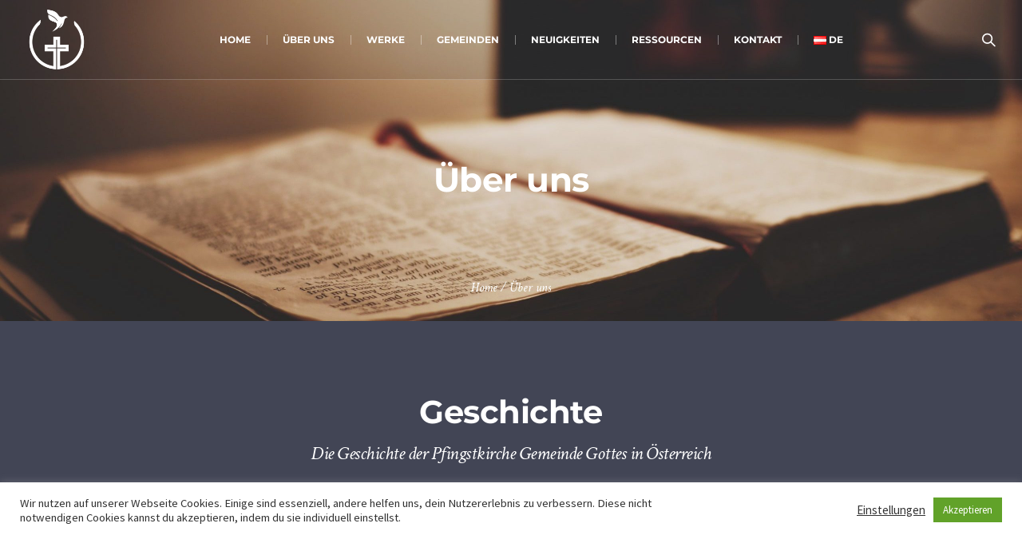

--- FILE ---
content_type: text/html; charset=UTF-8
request_url: https://gemeindegottes.at/ueber-uns/
body_size: 18225
content:
<!DOCTYPE html>
<!--[if IE 8]>
<html class="ie ie8" lang="de-AT">
<![endif]-->
<!--[if !(IE 8)]><!-->
<html lang="de-AT" class="cmsmasters_html">
<!--<![endif]-->
<head>
<meta charset="UTF-8" />
<meta name="viewport" content="width=device-width, initial-scale=1, maximum-scale=1" />
<meta name="format-detection" content="telephone=no" />
<link rel="profile" href="https://gmpg.org/xfn/11" />
<link rel="pingback" href="https://gemeindegottes.at/xmlrpc.php" />
<meta name='robots' content='index, follow, max-image-preview:large, max-snippet:-1, max-video-preview:-1' />
<link rel="alternate" href="https://gemeindegottes.at/ueber-uns/" hreflang="de" />
<link rel="alternate" href="https://gemeindegottes.at/ro/despre-noi/" hreflang="ro" />

	<!-- This site is optimized with the Yoast SEO plugin v26.8 - https://yoast.com/product/yoast-seo-wordpress/ -->
	<title>Über uns - Pfingstkirche</title>
	<link rel="canonical" href="https://gemeindegottes.at/ueber-uns/" />
	<meta property="og:locale" content="de_DE" />
	<meta property="og:locale:alternate" content="ro_RO" />
	<meta property="og:type" content="article" />
	<meta property="og:title" content="Über uns - Pfingstkirche" />
	<meta property="og:url" content="https://gemeindegottes.at/ueber-uns/" />
	<meta property="og:site_name" content="Pfingstkirche" />
	<meta property="article:modified_time" content="2022-12-09T11:12:24+00:00" />
	<meta property="og:image" content="https://gemeindegottes.at/wp-content/uploads/2020/10/aaron-burden-H8s0PF2rcQs-unsplash-scaled-e1601853187889.jpg" />
	<meta property="og:image:width" content="2560" />
	<meta property="og:image:height" content="1113" />
	<meta property="og:image:type" content="image/jpeg" />
	<meta name="twitter:card" content="summary_large_image" />
	<meta name="twitter:label1" content="Geschätzte Lesezeit" />
	<meta name="twitter:data1" content="5 Minuten" />
	<script type="application/ld+json" class="yoast-schema-graph">{"@context":"https://schema.org","@graph":[{"@type":"WebPage","@id":"https://gemeindegottes.at/ueber-uns/","url":"https://gemeindegottes.at/ueber-uns/","name":"Über uns - Pfingstkirche","isPartOf":{"@id":"https://gemeindegottes.at/#website"},"primaryImageOfPage":{"@id":"https://gemeindegottes.at/ueber-uns/#primaryimage"},"image":{"@id":"https://gemeindegottes.at/ueber-uns/#primaryimage"},"thumbnailUrl":"https://gemeindegottes.at/wp-content/uploads/2020/10/aaron-burden-H8s0PF2rcQs-unsplash-scaled-e1601853187889.jpg","datePublished":"2000-01-13T08:15:23+00:00","dateModified":"2022-12-09T11:12:24+00:00","breadcrumb":{"@id":"https://gemeindegottes.at/ueber-uns/#breadcrumb"},"inLanguage":"de-AT","potentialAction":[{"@type":"ReadAction","target":["https://gemeindegottes.at/ueber-uns/"]}]},{"@type":"ImageObject","inLanguage":"de-AT","@id":"https://gemeindegottes.at/ueber-uns/#primaryimage","url":"https://gemeindegottes.at/wp-content/uploads/2020/10/aaron-burden-H8s0PF2rcQs-unsplash-scaled-e1601853187889.jpg","contentUrl":"https://gemeindegottes.at/wp-content/uploads/2020/10/aaron-burden-H8s0PF2rcQs-unsplash-scaled-e1601853187889.jpg","width":2560,"height":1113},{"@type":"BreadcrumbList","@id":"https://gemeindegottes.at/ueber-uns/#breadcrumb","itemListElement":[{"@type":"ListItem","position":1,"name":"Home","item":"https://gemeindegottes.at/"},{"@type":"ListItem","position":2,"name":"Über uns"}]},{"@type":"WebSite","@id":"https://gemeindegottes.at/#website","url":"https://gemeindegottes.at/","name":"Pfingstkirche","description":"Gemeinde Gottes Austria","potentialAction":[{"@type":"SearchAction","target":{"@type":"EntryPoint","urlTemplate":"https://gemeindegottes.at/?s={search_term_string}"},"query-input":{"@type":"PropertyValueSpecification","valueRequired":true,"valueName":"search_term_string"}}],"inLanguage":"de-AT"}]}</script>
	<!-- / Yoast SEO plugin. -->



<link rel="alternate" type="application/rss+xml" title="Pfingstkirche &raquo; Feed" href="https://gemeindegottes.at/feed/" />
<link rel="alternate" type="application/rss+xml" title="Pfingstkirche &raquo; Kommentar-Feed" href="https://gemeindegottes.at/comments/feed/" />
<link rel="alternate" type="text/calendar" title="Pfingstkirche &raquo; iCal Feed" href="https://gemeindegottes.at/events/?ical=1" />
<link rel="alternate" title="oEmbed (JSON)" type="application/json+oembed" href="https://gemeindegottes.at/wp-json/oembed/1.0/embed?url=https%3A%2F%2Fgemeindegottes.at%2Fueber-uns%2F&#038;lang=de" />
<link rel="alternate" title="oEmbed (XML)" type="text/xml+oembed" href="https://gemeindegottes.at/wp-json/oembed/1.0/embed?url=https%3A%2F%2Fgemeindegottes.at%2Fueber-uns%2F&#038;format=xml&#038;lang=de" />
<style id='wp-img-auto-sizes-contain-inline-css' type='text/css'>
img:is([sizes=auto i],[sizes^="auto," i]){contain-intrinsic-size:3000px 1500px}
/*# sourceURL=wp-img-auto-sizes-contain-inline-css */
</style>
<link rel='stylesheet' id='layerslider-css' href='https://gemeindegottes.at/wp-content/plugins/LayerSlider/assets/static/layerslider/css/layerslider.css?ver=7.8.0' type='text/css' media='all' />
<style id='wp-emoji-styles-inline-css' type='text/css'>

	img.wp-smiley, img.emoji {
		display: inline !important;
		border: none !important;
		box-shadow: none !important;
		height: 1em !important;
		width: 1em !important;
		margin: 0 0.07em !important;
		vertical-align: -0.1em !important;
		background: none !important;
		padding: 0 !important;
	}
/*# sourceURL=wp-emoji-styles-inline-css */
</style>
<link rel='stylesheet' id='wp-block-library-css' href='https://gemeindegottes.at/wp-includes/css/dist/block-library/style.min.css?ver=6.9' type='text/css' media='all' />
<style id='global-styles-inline-css' type='text/css'>
:root{--wp--preset--aspect-ratio--square: 1;--wp--preset--aspect-ratio--4-3: 4/3;--wp--preset--aspect-ratio--3-4: 3/4;--wp--preset--aspect-ratio--3-2: 3/2;--wp--preset--aspect-ratio--2-3: 2/3;--wp--preset--aspect-ratio--16-9: 16/9;--wp--preset--aspect-ratio--9-16: 9/16;--wp--preset--color--black: #000000;--wp--preset--color--cyan-bluish-gray: #abb8c3;--wp--preset--color--white: #ffffff;--wp--preset--color--pale-pink: #f78da7;--wp--preset--color--vivid-red: #cf2e2e;--wp--preset--color--luminous-vivid-orange: #ff6900;--wp--preset--color--luminous-vivid-amber: #fcb900;--wp--preset--color--light-green-cyan: #7bdcb5;--wp--preset--color--vivid-green-cyan: #00d084;--wp--preset--color--pale-cyan-blue: #8ed1fc;--wp--preset--color--vivid-cyan-blue: #0693e3;--wp--preset--color--vivid-purple: #9b51e0;--wp--preset--color--color-1: #000000;--wp--preset--color--color-2: #ffffff;--wp--preset--color--color-3: #d43c18;--wp--preset--color--color-4: #5173a6;--wp--preset--color--color-5: #959595;--wp--preset--color--color-6: #c0c0c0;--wp--preset--color--color-7: #f4f4f4;--wp--preset--color--color-8: #e1e1e1;--wp--preset--gradient--vivid-cyan-blue-to-vivid-purple: linear-gradient(135deg,rgb(6,147,227) 0%,rgb(155,81,224) 100%);--wp--preset--gradient--light-green-cyan-to-vivid-green-cyan: linear-gradient(135deg,rgb(122,220,180) 0%,rgb(0,208,130) 100%);--wp--preset--gradient--luminous-vivid-amber-to-luminous-vivid-orange: linear-gradient(135deg,rgb(252,185,0) 0%,rgb(255,105,0) 100%);--wp--preset--gradient--luminous-vivid-orange-to-vivid-red: linear-gradient(135deg,rgb(255,105,0) 0%,rgb(207,46,46) 100%);--wp--preset--gradient--very-light-gray-to-cyan-bluish-gray: linear-gradient(135deg,rgb(238,238,238) 0%,rgb(169,184,195) 100%);--wp--preset--gradient--cool-to-warm-spectrum: linear-gradient(135deg,rgb(74,234,220) 0%,rgb(151,120,209) 20%,rgb(207,42,186) 40%,rgb(238,44,130) 60%,rgb(251,105,98) 80%,rgb(254,248,76) 100%);--wp--preset--gradient--blush-light-purple: linear-gradient(135deg,rgb(255,206,236) 0%,rgb(152,150,240) 100%);--wp--preset--gradient--blush-bordeaux: linear-gradient(135deg,rgb(254,205,165) 0%,rgb(254,45,45) 50%,rgb(107,0,62) 100%);--wp--preset--gradient--luminous-dusk: linear-gradient(135deg,rgb(255,203,112) 0%,rgb(199,81,192) 50%,rgb(65,88,208) 100%);--wp--preset--gradient--pale-ocean: linear-gradient(135deg,rgb(255,245,203) 0%,rgb(182,227,212) 50%,rgb(51,167,181) 100%);--wp--preset--gradient--electric-grass: linear-gradient(135deg,rgb(202,248,128) 0%,rgb(113,206,126) 100%);--wp--preset--gradient--midnight: linear-gradient(135deg,rgb(2,3,129) 0%,rgb(40,116,252) 100%);--wp--preset--font-size--small: 13px;--wp--preset--font-size--medium: 20px;--wp--preset--font-size--large: 36px;--wp--preset--font-size--x-large: 42px;--wp--preset--spacing--20: 0.44rem;--wp--preset--spacing--30: 0.67rem;--wp--preset--spacing--40: 1rem;--wp--preset--spacing--50: 1.5rem;--wp--preset--spacing--60: 2.25rem;--wp--preset--spacing--70: 3.38rem;--wp--preset--spacing--80: 5.06rem;--wp--preset--shadow--natural: 6px 6px 9px rgba(0, 0, 0, 0.2);--wp--preset--shadow--deep: 12px 12px 50px rgba(0, 0, 0, 0.4);--wp--preset--shadow--sharp: 6px 6px 0px rgba(0, 0, 0, 0.2);--wp--preset--shadow--outlined: 6px 6px 0px -3px rgb(255, 255, 255), 6px 6px rgb(0, 0, 0);--wp--preset--shadow--crisp: 6px 6px 0px rgb(0, 0, 0);}:where(.is-layout-flex){gap: 0.5em;}:where(.is-layout-grid){gap: 0.5em;}body .is-layout-flex{display: flex;}.is-layout-flex{flex-wrap: wrap;align-items: center;}.is-layout-flex > :is(*, div){margin: 0;}body .is-layout-grid{display: grid;}.is-layout-grid > :is(*, div){margin: 0;}:where(.wp-block-columns.is-layout-flex){gap: 2em;}:where(.wp-block-columns.is-layout-grid){gap: 2em;}:where(.wp-block-post-template.is-layout-flex){gap: 1.25em;}:where(.wp-block-post-template.is-layout-grid){gap: 1.25em;}.has-black-color{color: var(--wp--preset--color--black) !important;}.has-cyan-bluish-gray-color{color: var(--wp--preset--color--cyan-bluish-gray) !important;}.has-white-color{color: var(--wp--preset--color--white) !important;}.has-pale-pink-color{color: var(--wp--preset--color--pale-pink) !important;}.has-vivid-red-color{color: var(--wp--preset--color--vivid-red) !important;}.has-luminous-vivid-orange-color{color: var(--wp--preset--color--luminous-vivid-orange) !important;}.has-luminous-vivid-amber-color{color: var(--wp--preset--color--luminous-vivid-amber) !important;}.has-light-green-cyan-color{color: var(--wp--preset--color--light-green-cyan) !important;}.has-vivid-green-cyan-color{color: var(--wp--preset--color--vivid-green-cyan) !important;}.has-pale-cyan-blue-color{color: var(--wp--preset--color--pale-cyan-blue) !important;}.has-vivid-cyan-blue-color{color: var(--wp--preset--color--vivid-cyan-blue) !important;}.has-vivid-purple-color{color: var(--wp--preset--color--vivid-purple) !important;}.has-black-background-color{background-color: var(--wp--preset--color--black) !important;}.has-cyan-bluish-gray-background-color{background-color: var(--wp--preset--color--cyan-bluish-gray) !important;}.has-white-background-color{background-color: var(--wp--preset--color--white) !important;}.has-pale-pink-background-color{background-color: var(--wp--preset--color--pale-pink) !important;}.has-vivid-red-background-color{background-color: var(--wp--preset--color--vivid-red) !important;}.has-luminous-vivid-orange-background-color{background-color: var(--wp--preset--color--luminous-vivid-orange) !important;}.has-luminous-vivid-amber-background-color{background-color: var(--wp--preset--color--luminous-vivid-amber) !important;}.has-light-green-cyan-background-color{background-color: var(--wp--preset--color--light-green-cyan) !important;}.has-vivid-green-cyan-background-color{background-color: var(--wp--preset--color--vivid-green-cyan) !important;}.has-pale-cyan-blue-background-color{background-color: var(--wp--preset--color--pale-cyan-blue) !important;}.has-vivid-cyan-blue-background-color{background-color: var(--wp--preset--color--vivid-cyan-blue) !important;}.has-vivid-purple-background-color{background-color: var(--wp--preset--color--vivid-purple) !important;}.has-black-border-color{border-color: var(--wp--preset--color--black) !important;}.has-cyan-bluish-gray-border-color{border-color: var(--wp--preset--color--cyan-bluish-gray) !important;}.has-white-border-color{border-color: var(--wp--preset--color--white) !important;}.has-pale-pink-border-color{border-color: var(--wp--preset--color--pale-pink) !important;}.has-vivid-red-border-color{border-color: var(--wp--preset--color--vivid-red) !important;}.has-luminous-vivid-orange-border-color{border-color: var(--wp--preset--color--luminous-vivid-orange) !important;}.has-luminous-vivid-amber-border-color{border-color: var(--wp--preset--color--luminous-vivid-amber) !important;}.has-light-green-cyan-border-color{border-color: var(--wp--preset--color--light-green-cyan) !important;}.has-vivid-green-cyan-border-color{border-color: var(--wp--preset--color--vivid-green-cyan) !important;}.has-pale-cyan-blue-border-color{border-color: var(--wp--preset--color--pale-cyan-blue) !important;}.has-vivid-cyan-blue-border-color{border-color: var(--wp--preset--color--vivid-cyan-blue) !important;}.has-vivid-purple-border-color{border-color: var(--wp--preset--color--vivid-purple) !important;}.has-vivid-cyan-blue-to-vivid-purple-gradient-background{background: var(--wp--preset--gradient--vivid-cyan-blue-to-vivid-purple) !important;}.has-light-green-cyan-to-vivid-green-cyan-gradient-background{background: var(--wp--preset--gradient--light-green-cyan-to-vivid-green-cyan) !important;}.has-luminous-vivid-amber-to-luminous-vivid-orange-gradient-background{background: var(--wp--preset--gradient--luminous-vivid-amber-to-luminous-vivid-orange) !important;}.has-luminous-vivid-orange-to-vivid-red-gradient-background{background: var(--wp--preset--gradient--luminous-vivid-orange-to-vivid-red) !important;}.has-very-light-gray-to-cyan-bluish-gray-gradient-background{background: var(--wp--preset--gradient--very-light-gray-to-cyan-bluish-gray) !important;}.has-cool-to-warm-spectrum-gradient-background{background: var(--wp--preset--gradient--cool-to-warm-spectrum) !important;}.has-blush-light-purple-gradient-background{background: var(--wp--preset--gradient--blush-light-purple) !important;}.has-blush-bordeaux-gradient-background{background: var(--wp--preset--gradient--blush-bordeaux) !important;}.has-luminous-dusk-gradient-background{background: var(--wp--preset--gradient--luminous-dusk) !important;}.has-pale-ocean-gradient-background{background: var(--wp--preset--gradient--pale-ocean) !important;}.has-electric-grass-gradient-background{background: var(--wp--preset--gradient--electric-grass) !important;}.has-midnight-gradient-background{background: var(--wp--preset--gradient--midnight) !important;}.has-small-font-size{font-size: var(--wp--preset--font-size--small) !important;}.has-medium-font-size{font-size: var(--wp--preset--font-size--medium) !important;}.has-large-font-size{font-size: var(--wp--preset--font-size--large) !important;}.has-x-large-font-size{font-size: var(--wp--preset--font-size--x-large) !important;}
/*# sourceURL=global-styles-inline-css */
</style>

<style id='classic-theme-styles-inline-css' type='text/css'>
/*! This file is auto-generated */
.wp-block-button__link{color:#fff;background-color:#32373c;border-radius:9999px;box-shadow:none;text-decoration:none;padding:calc(.667em + 2px) calc(1.333em + 2px);font-size:1.125em}.wp-block-file__button{background:#32373c;color:#fff;text-decoration:none}
/*# sourceURL=/wp-includes/css/classic-themes.min.css */
</style>
<link rel='stylesheet' id='theme-cmsmasters-sermons-style-css' href='https://gemeindegottes.at/wp-content/themes/my-religion/cmsmasters-sermons/css/cmsmasters-sermons-style.css?ver=1.0.0' type='text/css' media='screen' />
<link rel='stylesheet' id='theme-cmsmasters-sermons-adaptive-css' href='https://gemeindegottes.at/wp-content/themes/my-religion/cmsmasters-sermons/css/cmsmasters-sermons-adaptive.css?ver=1.0.0' type='text/css' media='screen' />
<link rel='stylesheet' id='contact-form-7-css' href='https://gemeindegottes.at/wp-content/plugins/contact-form-7/includes/css/styles.css?ver=6.1.4' type='text/css' media='all' />
<link rel='stylesheet' id='cookie-law-info-css' href='https://gemeindegottes.at/wp-content/plugins/cookie-law-info/legacy/public/css/cookie-law-info-public.css?ver=3.3.9.1' type='text/css' media='all' />
<link rel='stylesheet' id='cookie-law-info-gdpr-css' href='https://gemeindegottes.at/wp-content/plugins/cookie-law-info/legacy/public/css/cookie-law-info-gdpr.css?ver=3.3.9.1' type='text/css' media='all' />
<link rel='stylesheet' id='image-map-pro-dist-css-css' href='https://gemeindegottes.at/wp-content/plugins/image-map-pro-wordpress/css/image-map-pro.min.css?ver=5.3.2' type='text/css' media='' />
<link rel='stylesheet' id='timetable_gtip2_style-css' href='https://gemeindegottes.at/wp-content/plugins/timetable/style/jquery.qtip.css?ver=6.9' type='text/css' media='all' />
<link rel='stylesheet' id='timetable_font_lato-css' href='//gemeindegottes.at/wp-content/uploads/omgf/timetable_font_lato/timetable_font_lato.css?ver=1662320475' type='text/css' media='all' />
<link rel='stylesheet' id='theme-style-css' href='https://gemeindegottes.at/wp-content/themes/my-religion/style.css?ver=1.0.0' type='text/css' media='screen, print' />
<link rel='stylesheet' id='theme-design-style-css' href='https://gemeindegottes.at/wp-content/themes/my-religion/css/style.css?ver=1.0.0' type='text/css' media='screen, print' />
<link rel='stylesheet' id='theme-adapt-css' href='https://gemeindegottes.at/wp-content/themes/my-religion/css/adaptive.css?ver=1.0.0' type='text/css' media='screen, print' />
<link rel='stylesheet' id='theme-retina-css' href='https://gemeindegottes.at/wp-content/themes/my-religion/css/retina.css?ver=1.0.0' type='text/css' media='screen' />
<link rel='stylesheet' id='theme-icons-css' href='https://gemeindegottes.at/wp-content/themes/my-religion/css/fontello.css?ver=1.0.0' type='text/css' media='screen' />
<link rel='stylesheet' id='theme-icons-custom-css' href='https://gemeindegottes.at/wp-content/themes/my-religion/css/fontello-custom.css?ver=1.0.0' type='text/css' media='screen' />
<link rel='stylesheet' id='animate-css' href='https://gemeindegottes.at/wp-content/themes/my-religion/css/animate.css?ver=1.0.0' type='text/css' media='screen' />
<link rel='stylesheet' id='theme-cmsmasters-donations-style-css' href='https://gemeindegottes.at/wp-content/themes/my-religion/cmsmasters-donations/css/cmsmasters-donations-style.css?ver=1.0.0' type='text/css' media='screen' />
<link rel='stylesheet' id='theme-cmsmasters-donations-adaptive-css' href='https://gemeindegottes.at/wp-content/themes/my-religion/cmsmasters-donations/css/cmsmasters-donations-adaptive.css?ver=1.0.0' type='text/css' media='screen' />
<link rel='stylesheet' id='theme-cmsmasters-events-v2-style-css' href='https://gemeindegottes.at/wp-content/themes/my-religion/css/cmsmasters-events-v2-style.css?ver=1.0.0' type='text/css' media='screen' />
<link rel='stylesheet' id='theme-cmsmasters-timetable-style-css' href='https://gemeindegottes.at/wp-content/themes/my-religion/css/cmsmasters-timetable-style.css?ver=1.0.0' type='text/css' media='screen' />
<link rel='stylesheet' id='theme-cmsmasters-timetable-adaptive-css' href='https://gemeindegottes.at/wp-content/themes/my-religion/css/cmsmasters-timetable-adaptive.css?ver=1.0.0' type='text/css' media='screen' />
<link rel='stylesheet' id='ilightbox-css' href='https://gemeindegottes.at/wp-content/themes/my-religion/css/ilightbox.css?ver=2.2.0' type='text/css' media='screen' />
<link rel='stylesheet' id='ilightbox-skin-dark-css' href='https://gemeindegottes.at/wp-content/themes/my-religion/css/ilightbox-skins/dark-skin.css?ver=2.2.0' type='text/css' media='screen' />
<link rel='stylesheet' id='theme-fonts-schemes-css' href='https://gemeindegottes.at/wp-content/uploads/cmsmasters_styles/my-religion.css?ver=1.0.0' type='text/css' media='screen' />
<link rel='stylesheet' id='google-fonts-css' href='//gemeindegottes.at/wp-content/uploads/omgf/google-fonts/google-fonts.css?ver=1662320475' type='text/css' media='all' />
<link rel='stylesheet' id='my-religion-gutenberg-frontend-style-css' href='https://gemeindegottes.at/wp-content/themes/my-religion/gutenberg/css/frontend-style.css?ver=1.0.0' type='text/css' media='screen' />
<link rel='stylesheet' id='my-religion-child-style-css' href='https://gemeindegottes.at/wp-content/themes/my-religion-child/style.css?ver=1.0.0' type='text/css' media='screen, print' />
<script type="text/javascript" src="https://gemeindegottes.at/wp-includes/js/jquery/jquery.min.js?ver=3.7.1" id="jquery-core-js"></script>
<script type="text/javascript" src="https://gemeindegottes.at/wp-includes/js/jquery/jquery-migrate.min.js?ver=3.4.1" id="jquery-migrate-js"></script>
<script type="text/javascript" id="layerslider-utils-js-extra">
/* <![CDATA[ */
var LS_Meta = {"v":"7.8.0","fixGSAP":"1"};
//# sourceURL=layerslider-utils-js-extra
/* ]]> */
</script>
<script type="text/javascript" src="https://gemeindegottes.at/wp-content/plugins/LayerSlider/assets/static/layerslider/js/layerslider.utils.js?ver=7.8.0" id="layerslider-utils-js"></script>
<script type="text/javascript" src="https://gemeindegottes.at/wp-content/plugins/LayerSlider/assets/static/layerslider/js/layerslider.kreaturamedia.jquery.js?ver=7.8.0" id="layerslider-js"></script>
<script type="text/javascript" src="https://gemeindegottes.at/wp-content/plugins/LayerSlider/assets/static/layerslider/js/layerslider.transitions.js?ver=7.8.0" id="layerslider-transitions-js"></script>
<script type="text/javascript" id="cookie-law-info-js-extra">
/* <![CDATA[ */
var Cli_Data = {"nn_cookie_ids":[],"cookielist":[],"non_necessary_cookies":[],"ccpaEnabled":"","ccpaRegionBased":"","ccpaBarEnabled":"","strictlyEnabled":["necessary","obligatoire"],"ccpaType":"gdpr","js_blocking":"1","custom_integration":"","triggerDomRefresh":"","secure_cookies":""};
var cli_cookiebar_settings = {"animate_speed_hide":"500","animate_speed_show":"500","background":"#FFF","border":"#b1a6a6c2","border_on":"","button_1_button_colour":"#61a229","button_1_button_hover":"#4e8221","button_1_link_colour":"#fff","button_1_as_button":"1","button_1_new_win":"","button_2_button_colour":"#333","button_2_button_hover":"#292929","button_2_link_colour":"#444","button_2_as_button":"","button_2_hidebar":"","button_3_button_colour":"#3566bb","button_3_button_hover":"#2a5296","button_3_link_colour":"#fff","button_3_as_button":"1","button_3_new_win":"","button_4_button_colour":"#000","button_4_button_hover":"#000000","button_4_link_colour":"#333333","button_4_as_button":"","button_7_button_colour":"#61a229","button_7_button_hover":"#4e8221","button_7_link_colour":"#fff","button_7_as_button":"1","button_7_new_win":"","font_family":"inherit","header_fix":"","notify_animate_hide":"1","notify_animate_show":"","notify_div_id":"#cookie-law-info-bar","notify_position_horizontal":"right","notify_position_vertical":"bottom","scroll_close":"1","scroll_close_reload":"","accept_close_reload":"","reject_close_reload":"","showagain_tab":"1","showagain_background":"#fff","showagain_border":"#000","showagain_div_id":"#cookie-law-info-again","showagain_x_position":"100px","text":"#333333","show_once_yn":"1","show_once":"5000","logging_on":"","as_popup":"","popup_overlay":"1","bar_heading_text":"","cookie_bar_as":"banner","popup_showagain_position":"bottom-right","widget_position":"left"};
var log_object = {"ajax_url":"https://gemeindegottes.at/wp-admin/admin-ajax.php"};
//# sourceURL=cookie-law-info-js-extra
/* ]]> */
</script>
<script type="text/javascript" src="https://gemeindegottes.at/wp-content/plugins/cookie-law-info/legacy/public/js/cookie-law-info-public.js?ver=3.3.9.1" id="cookie-law-info-js"></script>
<script type="text/javascript" src="https://gemeindegottes.at/wp-content/themes/my-religion/js/jsLibraries.min.js?ver=1.0.0" id="libs-js"></script>
<script type="text/javascript" src="https://gemeindegottes.at/wp-content/themes/my-religion/js/jquery.iLightBox.min.js?ver=2.2.0" id="iLightBox-js"></script>
<meta name="generator" content="Powered by LayerSlider 7.8.0 - Build Heros, Sliders, and Popups. Create Animations and Beautiful, Rich Web Content as Easy as Never Before on WordPress." />
<!-- LayerSlider updates and docs at: https://layerslider.com -->
<link rel="https://api.w.org/" href="https://gemeindegottes.at/wp-json/" /><link rel="alternate" title="JSON" type="application/json" href="https://gemeindegottes.at/wp-json/wp/v2/pages/3390" /><link rel="EditURI" type="application/rsd+xml" title="RSD" href="https://gemeindegottes.at/xmlrpc.php?rsd" />
<meta name="generator" content="WordPress 6.9" />
<link rel='shortlink' href='https://gemeindegottes.at/?p=3390' />
<meta name="tec-api-version" content="v1"><meta name="tec-api-origin" content="https://gemeindegottes.at"><link rel="alternate" href="https://gemeindegottes.at/wp-json/tribe/events/v1/" /><style type="text/css">
	.header_top {
		height : 32px;
	}
	
	.header_mid {
		height : 100px;
	}
	
	.header_bot {
		height : 60px;
	}
	
	#page.cmsmasters_heading_after_header #middle, 
	#page.cmsmasters_heading_under_header #middle .headline .headline_outer {
		padding-top : 100px;
	}
	
	#page.cmsmasters_heading_after_header.enable_header_top #middle, 
	#page.cmsmasters_heading_under_header.enable_header_top #middle .headline .headline_outer {
		padding-top : 132px;
	}
	
	#page.cmsmasters_heading_after_header.enable_header_bottom #middle, 
	#page.cmsmasters_heading_under_header.enable_header_bottom #middle .headline .headline_outer {
		padding-top : 160px;
	}
	
	#page.cmsmasters_heading_after_header.enable_header_top.enable_header_bottom #middle, 
	#page.cmsmasters_heading_under_header.enable_header_top.enable_header_bottom #middle .headline .headline_outer {
		padding-top : 192px;
	}
	
	@media only screen and (max-width: 1024px) {
		.header_top,
		.header_mid,
		.header_bot {
			height : auto;
		}
		
		.header_mid .header_mid_inner > div {
			height : 100px;
		}
		
		.header_bot .header_bot_inner > div {
			height : 60px;
		}
		
		.enable_header_centered #header .header_mid .resp_mid_nav_wrap {
			height : 60px;
		}
		
		#page.cmsmasters_heading_after_header #middle, 
		#page.cmsmasters_heading_under_header #middle .headline .headline_outer, 
		#page.cmsmasters_heading_after_header.enable_header_top #middle, 
		#page.cmsmasters_heading_under_header.enable_header_top #middle .headline .headline_outer, 
		#page.cmsmasters_heading_after_header.enable_header_bottom #middle, 
		#page.cmsmasters_heading_under_header.enable_header_bottom #middle .headline .headline_outer, 
		#page.cmsmasters_heading_after_header.enable_header_top.enable_header_bottom #middle, 
		#page.cmsmasters_heading_under_header.enable_header_top.enable_header_bottom #middle .headline .headline_outer {
			padding-top : 0 !important;
		}
	}
	
	@media only screen and (max-width: 768px) {
		.enable_header_centered #header .header_mid .resp_mid_nav_wrap,
		.header_mid .header_mid_inner > div:not(.search_wrap),
		.header_mid .header_mid_inner > div, 
		.header_bot .header_bot_inner > div {
			height:auto;
		}
	}
.buttons_center {
text-align:center;
}
.buttons_center .button_wrap {
display: inline-block;
margin:0 5px;
}
.custom_subscribe_title h4 {
margin:-10px 0 0;
font-size:22px;
line-height:34px;
}
@media only screen and (min-width: 1440px) {
.custom_subscribe .wysija-submit-field {
padding-left:60px;
padding-right:60px;
}
}
@media only screen and (max-width: 768px) {
.adaptiva_contacts_map {
height:300px !important;
}
}
	.header_mid .header_mid_inner .logo_wrap {
		width : 90px;
	}

	.header_mid_inner .logo img.logo_retina {
		width : 350px;
		max-width : 350px;
	}
.headline_outer {
				background-image:url(https://gemeindegottes.at/wp-content/uploads/2020/10/aaron-burden-H8s0PF2rcQs-unsplash-scaled-e1601853187889.jpg);
				background-repeat:no-repeat;
				background-attachment:scroll;
				background-size:cover;
			}
.headline_color {
				background-color:rgba(49,51,59,0);
			}
.headline_aligner, 
		.cmsmasters_breadcrumbs_aligner {
			min-height:250px;
		}
</style><meta name="generator" content="Powered by Slider Revolution 6.6.16 - responsive, Mobile-Friendly Slider Plugin for WordPress with comfortable drag and drop interface." />
<link rel="icon" href="https://gemeindegottes.at/wp-content/uploads/2020/12/cropped-PKGG-LOGO-farbe-web-32x32.png" sizes="32x32" />
<link rel="icon" href="https://gemeindegottes.at/wp-content/uploads/2020/12/cropped-PKGG-LOGO-farbe-web-192x192.png" sizes="192x192" />
<link rel="apple-touch-icon" href="https://gemeindegottes.at/wp-content/uploads/2020/12/cropped-PKGG-LOGO-farbe-web-180x180.png" />
<meta name="msapplication-TileImage" content="https://gemeindegottes.at/wp-content/uploads/2020/12/cropped-PKGG-LOGO-farbe-web-270x270.png" />
<script>function setREVStartSize(e){
			//window.requestAnimationFrame(function() {
				window.RSIW = window.RSIW===undefined ? window.innerWidth : window.RSIW;
				window.RSIH = window.RSIH===undefined ? window.innerHeight : window.RSIH;
				try {
					var pw = document.getElementById(e.c).parentNode.offsetWidth,
						newh;
					pw = pw===0 || isNaN(pw) || (e.l=="fullwidth" || e.layout=="fullwidth") ? window.RSIW : pw;
					e.tabw = e.tabw===undefined ? 0 : parseInt(e.tabw);
					e.thumbw = e.thumbw===undefined ? 0 : parseInt(e.thumbw);
					e.tabh = e.tabh===undefined ? 0 : parseInt(e.tabh);
					e.thumbh = e.thumbh===undefined ? 0 : parseInt(e.thumbh);
					e.tabhide = e.tabhide===undefined ? 0 : parseInt(e.tabhide);
					e.thumbhide = e.thumbhide===undefined ? 0 : parseInt(e.thumbhide);
					e.mh = e.mh===undefined || e.mh=="" || e.mh==="auto" ? 0 : parseInt(e.mh,0);
					if(e.layout==="fullscreen" || e.l==="fullscreen")
						newh = Math.max(e.mh,window.RSIH);
					else{
						e.gw = Array.isArray(e.gw) ? e.gw : [e.gw];
						for (var i in e.rl) if (e.gw[i]===undefined || e.gw[i]===0) e.gw[i] = e.gw[i-1];
						e.gh = e.el===undefined || e.el==="" || (Array.isArray(e.el) && e.el.length==0)? e.gh : e.el;
						e.gh = Array.isArray(e.gh) ? e.gh : [e.gh];
						for (var i in e.rl) if (e.gh[i]===undefined || e.gh[i]===0) e.gh[i] = e.gh[i-1];
											
						var nl = new Array(e.rl.length),
							ix = 0,
							sl;
						e.tabw = e.tabhide>=pw ? 0 : e.tabw;
						e.thumbw = e.thumbhide>=pw ? 0 : e.thumbw;
						e.tabh = e.tabhide>=pw ? 0 : e.tabh;
						e.thumbh = e.thumbhide>=pw ? 0 : e.thumbh;
						for (var i in e.rl) nl[i] = e.rl[i]<window.RSIW ? 0 : e.rl[i];
						sl = nl[0];
						for (var i in nl) if (sl>nl[i] && nl[i]>0) { sl = nl[i]; ix=i;}
						var m = pw>(e.gw[ix]+e.tabw+e.thumbw) ? 1 : (pw-(e.tabw+e.thumbw)) / (e.gw[ix]);
						newh =  (e.gh[ix] * m) + (e.tabh + e.thumbh);
					}
					var el = document.getElementById(e.c);
					if (el!==null && el) el.style.height = newh+"px";
					el = document.getElementById(e.c+"_wrapper");
					if (el!==null && el) {
						el.style.height = newh+"px";
						el.style.display = "block";
					}
				} catch(e){
					console.log("Failure at Presize of Slider:" + e)
				}
			//});
		  };</script>
		<style type="text/css" id="wp-custom-css">
			.cmsmasters_img_rollover {
	display: none;
}

.cmsmasters_profile_title.entry-title {
	pointer-events: none;
}

.header_mid_inner .logo img.logo_retina {
	width: auto;
}		</style>
		<link rel='stylesheet' id='google-fonts-crimson text-css' href='' type='text/css' media='all' />
<link rel='stylesheet' id='google-fonts-source sans pro-css' href='//gemeindegottes.at/wp-content/uploads/omgf/google-fonts-source-sans-pro/google-fonts-source-sans-pro.css?ver=1662320475' type='text/css' media='all' />
<link rel='stylesheet' id='rs-plugin-settings-css' href='https://gemeindegottes.at/wp-content/plugins/revslider/public/assets/css/rs6.css?ver=6.6.16' type='text/css' media='all' />
<style id='rs-plugin-settings-inline-css' type='text/css'>
#rs-demo-id {}
/*# sourceURL=rs-plugin-settings-inline-css */
</style>
</head>
<body class="wp-singular page-template-default page page-id-3390 wp-theme-my-religion wp-child-theme-my-religion-child tribe-no-js">
	
<!-- _________________________ Start Page _________________________ -->
<div id="page" class="chrome_only cmsmasters_liquid fixed_header cmsmasters_heading_under_header cmsmasters_tribe_events_views_v2 cmsmasters_tribe_events_style_mode_tribe hfeed site">

<!-- _________________________ Start Main _________________________ -->
<div id="main">
	
<!-- _________________________ Start Header _________________________ -->
<header id="header" class="header_fullwidth">
	<div class="header_mid" data-height="100"><div class="header_mid_outer"><div class="header_mid_inner"><div class="logo_wrap"><a href="https://gemeindegottes.at/" title="Pfingstkirche" class="logo">
	<img src="https://gemeindegottes.at/wp-content/uploads/2020/12/PKGG-LOGO-web-menu2.png" alt="Pfingstkirche" /><img class="logo_retina" src="https://gemeindegottes.at/wp-content/uploads/2020/12/PKGG-LOGO-web-menu2.png" alt="Pfingstkirche" width="350" height="385.5" /></a>
</div><div class="resp_mid_nav_wrap"><div class="resp_mid_nav_outer"><a class="responsive_nav resp_mid_nav" href="javascript:void(0);"><span></span></a></div></div><div class="search_wrap"><div class="search_wrap_inner"><a href="javascript:void(0);" class="search_icon_but cmsmasters_theme_icon_search"></a><a href="javascript:void(0);" class="search_icon_close"></a>
<div class="search_bar_wrap">
	<form role="search" method="get" action="https://gemeindegottes.at/">
		<p class="search_field">
			<input name="s" placeholder="Search..." value="" type="search" autocomplete="off" />
		</p>
		<p class="search_button">
			<button type="submit" class="cmsmasters_theme_icon_search"></button>
		</p>
	</form>
</div>

</div></div><!-- _________________________ Start Navigation _________________________ --><div class="mid_nav_wrap"><nav role="navigation"><div class="menu-primary-navigation-container"><ul id="navigation" class="mid_nav navigation"><li id="menu-item-4809" class="menu-item menu-item-type-custom menu-item-object-custom menu-item-home menu-item-4809 menu-item-depth-0"><a href="http://gemeindegottes.at/"><span class="nav_item_wrap"><span class="nav_title">Home</span></span></a></li>
<li id="menu-item-4881" class="menu-item menu-item-type-post_type menu-item-object-page current-menu-item page_item page-item-3390 current_page_item current-menu-ancestor current-menu-parent current_page_parent current_page_ancestor menu-item-has-children menu-item-4881 menu-item-depth-0"><a href="https://gemeindegottes.at/ueber-uns/"><span class="nav_item_wrap"><span class="nav_title">Über Uns</span></span></a>
<ul class="sub-menu">
	<li id="menu-item-5242" class="menu-item menu-item-type-post_type menu-item-object-page current-menu-item page_item page-item-3390 current_page_item menu-item-5242 menu-item-depth-1"><a href="https://gemeindegottes.at/ueber-uns/"><span class="nav_item_wrap"><span class="nav_title">Wer wir sind</span></span></a>	</li>
	<li id="menu-item-4997" class="menu-item menu-item-type-post_type menu-item-object-page menu-item-4997 menu-item-depth-1"><a href="https://gemeindegottes.at/was-wir-glauben/"><span class="nav_item_wrap"><span class="nav_title">Was wir glauben</span></span></a>	</li>
	<li id="menu-item-4880" class="menu-item menu-item-type-post_type menu-item-object-page menu-item-4880 menu-item-depth-1"><a href="https://gemeindegottes.at/komitee/"><span class="nav_item_wrap"><span class="nav_title">Nationales Komitee</span></span></a>	</li>
</ul>
</li>
<li id="menu-item-5321" class="menu-item menu-item-type-post_type menu-item-object-page menu-item-has-children menu-item-5321 menu-item-depth-0"><a href="https://gemeindegottes.at/werke/"><span class="nav_item_wrap"><span class="nav_title">Werke</span></span></a>
<ul class="sub-menu">
	<li id="menu-item-5325" class="menu-item menu-item-type-post_type menu-item-object-page menu-item-has-children menu-item-5325 menu-item-depth-1"><a href="https://gemeindegottes.at/jugend-werk/"><span class="nav_item_wrap"><span class="nav_title">Jugend Werk</span></span></a>
	<ul class="sub-menu">
		<li id="menu-item-5697" class="menu-item menu-item-type-custom menu-item-object-custom menu-item-5697 menu-item-depth-subitem"><a href="https://www.jugend-pkgg.at"><span class="nav_item_wrap"><span class="nav_title">jugend-pkgg.at</span></span></a>		</li>
		<li id="menu-item-5336" class="menu-item menu-item-type-post_type menu-item-object-page menu-item-5336 menu-item-depth-subitem"><a href="https://gemeindegottes.at/jugend-werk/"><span class="nav_item_wrap"><span class="nav_title">Vision</span></span></a>		</li>
		<li id="menu-item-5335" class="menu-item menu-item-type-post_type menu-item-object-page menu-item-5335 menu-item-depth-subitem"><a href="https://gemeindegottes.at/nationales-komitee-jugend-werk/"><span class="nav_item_wrap"><span class="nav_title">Leitung</span></span></a>		</li>
		<li id="menu-item-5343" class="menu-item menu-item-type-post_type menu-item-object-page menu-item-5343 menu-item-depth-subitem"><a href="https://gemeindegottes.at/jugend-werk-projekte/"><span class="nav_item_wrap"><span class="nav_title">Projekte</span></span></a>		</li>
	</ul>
	</li>
	<li id="menu-item-5364" class="menu-item menu-item-type-post_type menu-item-object-page menu-item-has-children menu-item-5364 menu-item-depth-1"><a href="https://gemeindegottes.at/deutsches-werk/"><span class="nav_item_wrap"><span class="nav_title">Deutsches Werk</span></span></a>
	<ul class="sub-menu">
		<li id="menu-item-5365" class="menu-item menu-item-type-post_type menu-item-object-page menu-item-5365 menu-item-depth-subitem"><a href="https://gemeindegottes.at/deutsches-werk/"><span class="nav_item_wrap"><span class="nav_title">Vision</span></span></a>		</li>
	</ul>
	</li>
	<li id="menu-item-5368" class="menu-item menu-item-type-post_type menu-item-object-page menu-item-has-children menu-item-5368 menu-item-depth-1"><a href="https://gemeindegottes.at/missionsarbeit/"><span class="nav_item_wrap"><span class="nav_title">Missionsarbeit</span></span></a>
	<ul class="sub-menu">
		<li id="menu-item-5369" class="menu-item menu-item-type-post_type menu-item-object-page menu-item-5369 menu-item-depth-subitem"><a href="https://gemeindegottes.at/missionsarbeit/"><span class="nav_item_wrap"><span class="nav_title">Vision</span></span></a>		</li>
		<li id="menu-item-5392" class="menu-item menu-item-type-post_type menu-item-object-page menu-item-5392 menu-item-depth-subitem"><a href="https://gemeindegottes.at/missionsarbeit-projekte/"><span class="nav_item_wrap"><span class="nav_title">Projekte</span></span></a>		</li>
	</ul>
	</li>
</ul>
</li>
<li id="menu-item-4971" class="menu-item menu-item-type-post_type menu-item-object-page menu-item-4971 menu-item-depth-0"><a href="https://gemeindegottes.at/gemeinden/"><span class="nav_item_wrap"><span class="nav_title">Gemeinden</span></span></a></li>
<li id="menu-item-4866" class="menu-item menu-item-type-post_type menu-item-object-page menu-item-4866 menu-item-depth-0"><a href="https://gemeindegottes.at/neuigkeiten/"><span class="nav_item_wrap"><span class="nav_title">Neuigkeiten</span></span></a></li>
<li id="menu-item-5497" class="menu-item menu-item-type-custom menu-item-object-custom menu-item-has-children menu-item-5497 menu-item-depth-0"><a href="#"><span class="nav_item_wrap"><span class="nav_title">Ressourcen</span></span></a>
<ul class="sub-menu">
	<li id="menu-item-5496" class="menu-item menu-item-type-post_type menu-item-object-page menu-item-5496 menu-item-depth-1"><a href="https://gemeindegottes.at/formulare/"><span class="nav_item_wrap"><span class="nav_title">Formulare Yosef</span></span></a>	</li>
	<li id="menu-item-5533" class="menu-item menu-item-type-post_type menu-item-object-page menu-item-5533 menu-item-depth-1"><a href="https://gemeindegottes.at/formulare-download-2/"><span class="nav_item_wrap"><span class="nav_title">Formulare Download</span></span></a>	</li>
	<li id="menu-item-5702" class="menu-item menu-item-type-custom menu-item-object-custom menu-item-5702 menu-item-depth-1"><a href="https://gemeindegottes.at/wp-content/uploads/2024/08/DE_2024_apr_05_Statut_GeGo-2.pdf"><span class="nav_item_wrap"><span class="nav_title">Statut PKGG</span></span></a>	</li>
</ul>
</li>
<li id="menu-item-4844" class="menu-item menu-item-type-post_type menu-item-object-page menu-item-4844 menu-item-depth-0"><a href="https://gemeindegottes.at/kontakt/"><span class="nav_item_wrap"><span class="nav_title">Kontakt</span></span></a></li>
<li id="menu-item-5794" class="pll-parent-menu-item menu-item menu-item-type-custom menu-item-object-custom current-menu-parent menu-item-has-children menu-item-5794 menu-item-depth-0"><a href="#pll_switcher"><span class="nav_item_wrap"><span class="nav_title"><img src="[data-uri]" alt="" width="16" height="11" style="width: 16px; height: 11px;" /><span style="margin-left:0.3em;">DE</span></span></span></a>
<ul class="sub-menu">
	<li id="menu-item-5794-de" class="lang-item lang-item-2 lang-item-de current-lang lang-item-first menu-item menu-item-type-custom menu-item-object-custom menu-item-5794-de menu-item-depth-1"><a href="https://gemeindegottes.at/ueber-uns/" hreflang="de-AT" lang="de-AT"><span class="nav_item_wrap"><span class="nav_title"><img src="[data-uri]" alt="" width="16" height="11" style="width: 16px; height: 11px;" /><span style="margin-left:0.3em;">DE</span></span></span></a>	</li>
	<li id="menu-item-5794-ro" class="lang-item lang-item-5 lang-item-ro menu-item menu-item-type-custom menu-item-object-custom menu-item-5794-ro menu-item-depth-1"><a href="https://gemeindegottes.at/ro/despre-noi/" hreflang="ro-RO" lang="ro-RO"><span class="nav_item_wrap"><span class="nav_title"><img src="[data-uri]" alt="" width="16" height="11" style="width: 16px; height: 11px;" /><span style="margin-left:0.3em;">RO</span></span></span></a>	</li>
</ul>
</li>
</ul></div></nav></div><!-- _________________________ Finish Navigation _________________________ --></div></div></div></header>
<!-- _________________________ Finish Header _________________________ -->

	
<!-- _________________________ Start Middle _________________________ -->
<div id="middle">
<div class="headline cmsmasters_color_scheme_first">
			<div class="headline_outer">
				<div class="headline_color"></div><div class="headline_inner align_center">
				<div class="headline_aligner"></div><div class="headline_text"><h1 class="entry-title">Über uns</h1></div><div class="cmsmasters_breadcrumbs"><div class="cmsmasters_breadcrumbs_aligner"></div><div class="cmsmasters_breadcrumbs_inner"><a href="https://gemeindegottes.at/" class="cms_home">Home</a>
	<span class="breadcrumbs_sep"> / </span>
	<span>Über uns</span></div></div></div></div>
		</div><div class="middle_inner">
<div class="content_wrap fullwidth">

<!-- Start Content -->
<div class="middle_content entry" role="main">
	</div></div><style type="text/css"> 
#cmsmasters_row_697b7eeb4c17b7_84201403 { 
	background-color:#424555;
} 

#cmsmasters_row_697b7eeb4c17b7_84201403 .cmsmasters_row_outer_parent { 
	padding-top: 90px; 
} 

#cmsmasters_row_697b7eeb4c17b7_84201403 .cmsmasters_row_outer_parent { 
	padding-bottom: 60px; 
} 

 
#cmsmasters_heading_697b7eeb4c5811_62903185 { 
	text-align:center; 
	margin-top:0px; 
	margin-bottom:15px; 
} 

#cmsmasters_heading_697b7eeb4c5811_62903185 .cmsmasters_heading { 
	text-align:center; 
} 

#cmsmasters_heading_697b7eeb4c5811_62903185 .cmsmasters_heading, #cmsmasters_heading_697b7eeb4c5811_62903185 .cmsmasters_heading a { 
	font-size:40px; 
	font-weight:bold; 
	font-style:normal; 
	color:#ffffff;
} 

#cmsmasters_heading_697b7eeb4c5811_62903185 .cmsmasters_heading_divider { 
} 

 
#cmsmasters_heading_697b7eeb4c6ed1_05334970 { 
	text-align:center; 
	margin-top:0px; 
	margin-bottom:5px; 
} 

#cmsmasters_heading_697b7eeb4c6ed1_05334970 .cmsmasters_heading { 
	text-align:center; 
} 

#cmsmasters_heading_697b7eeb4c6ed1_05334970 .cmsmasters_heading, #cmsmasters_heading_697b7eeb4c6ed1_05334970 .cmsmasters_heading a { 
	font-family:'Crimson Text'; 
	font-size:24px; 
	font-weight:400; 
	font-style:italic; 
	color:#ffffff;
} 

#cmsmasters_heading_697b7eeb4c6ed1_05334970 .cmsmasters_heading_divider { 
} 

 
#cmsmasters_row_697b7eeb4c98e3_72779527 { 
	background-color:#424555;
} 

#cmsmasters_row_697b7eeb4c98e3_72779527 .cmsmasters_row_outer_parent { 
	padding-top: 0px; 
} 

#cmsmasters_row_697b7eeb4c98e3_72779527 .cmsmasters_row_outer_parent { 
	padding-bottom: 90px; 
} 

 
#cmsmasters_heading_697b7eeb4cb953_89651614 { 
	text-align:left; 
	margin-top:0px; 
	margin-bottom:20px; 
} 

#cmsmasters_heading_697b7eeb4cb953_89651614 .cmsmasters_heading { 
	text-align:left; 
} 

#cmsmasters_heading_697b7eeb4cb953_89651614 .cmsmasters_heading, #cmsmasters_heading_697b7eeb4cb953_89651614 .cmsmasters_heading a { 
	font-family:'Source Sans Pro'; 
	font-size:18px; 
	line-height:28px; 
	font-weight:normal; 
	font-style:normal; 
	color:rgba(255,255,255,0.6);
} 

#cmsmasters_heading_697b7eeb4cb953_89651614 .cmsmasters_heading_divider { 
} 

 
#cmsmasters_heading_697b7eeb4cd800_04326744 { 
	text-align:left; 
	margin-top:0px; 
	margin-bottom:20px; 
} 

#cmsmasters_heading_697b7eeb4cd800_04326744 .cmsmasters_heading { 
	text-align:left; 
} 

#cmsmasters_heading_697b7eeb4cd800_04326744 .cmsmasters_heading, #cmsmasters_heading_697b7eeb4cd800_04326744 .cmsmasters_heading a { 
	font-family:'Source Sans Pro'; 
	font-size:18px; 
	line-height:28px; 
	font-weight:normal; 
	font-style:normal; 
	color:rgba(255,255,255,0.6);
} 

#cmsmasters_heading_697b7eeb4cd800_04326744 .cmsmasters_heading_divider { 
} 

 
#cmsmasters_row_697b7eeb4cdf65_44189717 .cmsmasters_row_outer_parent { 
	padding-top: 0px; 
} 

#cmsmasters_row_697b7eeb4cdf65_44189717 .cmsmasters_row_outer_parent { 
	padding-bottom: 0px; 
} 

#cmsmasters_row_697b7eeb4cdf65_44189717 .cmsmasters_row_inner.cmsmasters_row_fullwidth { 
	padding-left:0%; 
} 
#cmsmasters_row_697b7eeb4cdf65_44189717 .cmsmasters_row_inner.cmsmasters_row_fullwidth { 
	padding-right:0%; 
} 
 

#cmsmasters_fb_697b7eeb4cfe99_53548867 { 
	padding-top:265px; 
	padding-bottom:265px; 
	background-color:#333333;
	background-image: url(https://gemeindegottes.at/wp-content/uploads/2020/10/aaron-burden-o-lefJNe0w-unsplash-scaled.jpg); 
	background-position: top center; 
	background-repeat: no-repeat; 
	background-attachment: scroll; 
	background-size: cover; 
} 

#cmsmasters_fb_697b7eeb4cfe99_53548867 .featured_block_inner { 
	width: 100%; 
	padding: ; 
	text-align: left; 
	margin:0 auto; 
} 

#cmsmasters_fb_697b7eeb4cfe99_53548867 .featured_block_text { 
	text-align: left; 
} 

 

#cmsmasters_fb_697b7eeb4d8095_39672349 { 
	padding-top:30px; 
	padding-bottom:50px; 
	background-color:#a2473e;
} 

#cmsmasters_fb_697b7eeb4d8095_39672349 .featured_block_inner { 
	width: 100%; 
	padding: 10% 20% 10% 20%; 
	text-align: left; 
	margin:0 auto; 
} 

#cmsmasters_fb_697b7eeb4d8095_39672349 .featured_block_text { 
	text-align: left; 
} 

 
#cmsmasters_heading_697b7eeb4dad21_61010021 { 
	text-align:left; 
	margin-top:0px; 
	margin-bottom:10px; 
} 

#cmsmasters_heading_697b7eeb4dad21_61010021 .cmsmasters_heading { 
	text-align:left; 
} 

#cmsmasters_heading_697b7eeb4dad21_61010021 .cmsmasters_heading, #cmsmasters_heading_697b7eeb4dad21_61010021 .cmsmasters_heading a { 
	font-family:'Montserrat'; 
	font-size:36px; 
	line-height:32px; 
	font-weight:700; 
	font-style:normal; 
	color:#ffffff;
} 

#cmsmasters_heading_697b7eeb4dad21_61010021 .cmsmasters_heading_divider { 
} 

 
#cmsmasters_heading_697b7eeb4dc576_89615015 { 
	text-align:left; 
	margin-top:0px; 
	margin-bottom:10px; 
} 

#cmsmasters_heading_697b7eeb4dc576_89615015 .cmsmasters_heading { 
	text-align:left; 
} 

#cmsmasters_heading_697b7eeb4dc576_89615015 .cmsmasters_heading, #cmsmasters_heading_697b7eeb4dc576_89615015 .cmsmasters_heading a { 
	font-family:'crimson text'; 
	font-size:22px; 
	line-height:32px; 
	font-weight:400; 
	font-style:italic; 
	color:#ffffff;
} 

#cmsmasters_heading_697b7eeb4dc576_89615015 .cmsmasters_heading_divider { 
} 

 
#cmsmasters_heading_697b7eeb4e1724_01998463 { 
	text-align:left; 
	margin-top:0px; 
	margin-bottom:10px; 
} 

#cmsmasters_heading_697b7eeb4e1724_01998463 .cmsmasters_heading { 
	text-align:left; 
} 

#cmsmasters_heading_697b7eeb4e1724_01998463 .cmsmasters_heading, #cmsmasters_heading_697b7eeb4e1724_01998463 .cmsmasters_heading a { 
	font-family:'Source Sans Pro'; 
	font-size:16px; 
	line-height:26px; 
	font-weight:400; 
	font-style:normal; 
	color:#ffffff;
} 

#cmsmasters_heading_697b7eeb4e1724_01998463 .cmsmasters_heading_divider { 
} 


#cmsmasters_button_697b7eeb4e4a70_80481437 { 
	float:left; 
} 

#cmsmasters_button_697b7eeb4e4a70_80481437 .cmsmasters_button:before { 
	margin-right:.5em; 
	margin-left:0; 
	vertical-align:baseline; 
} 

#cmsmasters_button_697b7eeb4e4a70_80481437 .cmsmasters_button { 
	font-weight:700; 
	font-style:normal; 
	padding-right:20px; 
	padding-left:20px; 
	border-width:2px; 
	border-style:solid; 
	-webkit-border-radius:25px; 
	border-radius:25px; 
	background-color:rgba(255,255,255,0);
	color:#ffffff;
	border-color:#ffffff;
} 
#cmsmasters_button_697b7eeb4e4a70_80481437 .cmsmasters_button:hover { 
	background-color:#ffffff;
	color:#3f3f3f;
	border-color:#ffffff;
} 
 
#cmsmasters_row_697b7eeb4e5844_29174830 .cmsmasters_row_outer_parent { 
	padding-top: 0px; 
} 

#cmsmasters_row_697b7eeb4e5844_29174830 .cmsmasters_row_outer_parent { 
	padding-bottom: 0px; 
} 

#cmsmasters_row_697b7eeb4e5844_29174830 .cmsmasters_row_inner.cmsmasters_row_fullwidth { 
	padding-left:0%; 
} 
#cmsmasters_row_697b7eeb4e5844_29174830 .cmsmasters_row_inner.cmsmasters_row_fullwidth { 
	padding-right:0%; 
} 
 

#cmsmasters_fb_697b7eeb4e6ac8_59949150 { 
	padding-top:30px; 
	padding-bottom:50px; 
	background-color:#f7a145;
} 

#cmsmasters_fb_697b7eeb4e6ac8_59949150 .featured_block_inner { 
	width: 100%; 
	padding: 10% 20% 10% 20%; 
	text-align: left; 
	margin:0 auto; 
} 

#cmsmasters_fb_697b7eeb4e6ac8_59949150 .featured_block_text { 
	text-align: left; 
} 

 
#cmsmasters_heading_697b7eeb4e86c5_30107649 { 
	text-align:left; 
	margin-top:0px; 
	margin-bottom:10px; 
} 

#cmsmasters_heading_697b7eeb4e86c5_30107649 .cmsmasters_heading { 
	text-align:left; 
} 

#cmsmasters_heading_697b7eeb4e86c5_30107649 .cmsmasters_heading, #cmsmasters_heading_697b7eeb4e86c5_30107649 .cmsmasters_heading a { 
	font-family:'Montserrat'; 
	font-size:36px; 
	line-height:32px; 
	font-weight:700; 
	font-style:normal; 
	color:#ffffff;
} 

#cmsmasters_heading_697b7eeb4e86c5_30107649 .cmsmasters_heading_divider { 
} 

 
#cmsmasters_heading_697b7eeb4e9cd1_77707888 { 
	text-align:left; 
	margin-top:0px; 
	margin-bottom:10px; 
} 

#cmsmasters_heading_697b7eeb4e9cd1_77707888 .cmsmasters_heading { 
	text-align:left; 
} 

#cmsmasters_heading_697b7eeb4e9cd1_77707888 .cmsmasters_heading, #cmsmasters_heading_697b7eeb4e9cd1_77707888 .cmsmasters_heading a { 
	font-family:'crimson text'; 
	font-size:22px; 
	line-height:32px; 
	font-weight:400; 
	font-style:italic; 
	color:#ffffff;
} 

#cmsmasters_heading_697b7eeb4e9cd1_77707888 .cmsmasters_heading_divider { 
} 

 
#cmsmasters_heading_697b7eeb4edf05_01618409 { 
	text-align:left; 
	margin-top:0px; 
	margin-bottom:10px; 
} 

#cmsmasters_heading_697b7eeb4edf05_01618409 .cmsmasters_heading { 
	text-align:left; 
} 

#cmsmasters_heading_697b7eeb4edf05_01618409 .cmsmasters_heading, #cmsmasters_heading_697b7eeb4edf05_01618409 .cmsmasters_heading a { 
	font-family:'Source Sans Pro'; 
	font-size:16px; 
	line-height:26px; 
	font-weight:400; 
	font-style:normal; 
	color:#ffffff;
} 

#cmsmasters_heading_697b7eeb4edf05_01618409 .cmsmasters_heading_divider { 
} 


#cmsmasters_button_697b7eeb4f0cd7_05056053 { 
	float:left; 
} 

#cmsmasters_button_697b7eeb4f0cd7_05056053 .cmsmasters_button:before { 
	margin-right:.5em; 
	margin-left:0; 
	vertical-align:baseline; 
} 

#cmsmasters_button_697b7eeb4f0cd7_05056053 .cmsmasters_button { 
	font-weight:700; 
	font-style:normal; 
	padding-right:20px; 
	padding-left:20px; 
	border-width:2px; 
	border-style:solid; 
	-webkit-border-radius:25px; 
	border-radius:25px; 
	background-color:rgba(255,255,255,0);
	color:#ffffff;
	border-color:#ffffff;
} 
#cmsmasters_button_697b7eeb4f0cd7_05056053 .cmsmasters_button:hover { 
	background-color:#ffffff;
	color:#3f3f3f;
	border-color:#ffffff;
} 
 

#cmsmasters_fb_697b7eeb4f2005_37375155 { 
	padding-top:265px; 
	padding-bottom:265px; 
	background-color:#333333;
	background-image: url(https://gemeindegottes.at/wp-content/uploads/2020/10/genevieve-dallaire-7zT-vbOFoSM-unsplash-scaled-e1601990996182.jpg); 
	background-position: top center; 
	background-repeat: no-repeat; 
	background-attachment: scroll; 
	background-size: cover; 
} 

#cmsmasters_fb_697b7eeb4f2005_37375155 .featured_block_inner { 
	width: 100%; 
	padding: ; 
	text-align: left; 
	margin:0 auto; 
} 

#cmsmasters_fb_697b7eeb4f2005_37375155 .featured_block_text { 
	text-align: left; 
} 

 
#cmsmasters_row_697b7eeb4f9b60_73269579 .cmsmasters_row_outer_parent { 
	padding-top: 0px; 
} 

#cmsmasters_row_697b7eeb4f9b60_73269579 .cmsmasters_row_outer_parent { 
	padding-bottom: 0px; 
} 

#cmsmasters_row_697b7eeb4f9b60_73269579 .cmsmasters_row_inner.cmsmasters_row_fullwidth { 
	padding-left:0%; 
} 
#cmsmasters_row_697b7eeb4f9b60_73269579 .cmsmasters_row_inner.cmsmasters_row_fullwidth { 
	padding-right:0%; 
} 
 

#cmsmasters_fb_697b7eeb4fa9f9_05307986 { 
	padding-top:265px; 
	padding-bottom:265px; 
	background-color:#333333;
	background-image: url(https://gemeindegottes.at/wp-content/uploads/2020/10/carolyn-v-l2ccS8heVQw-unsplash-scaled.jpg); 
	background-position: top center; 
	background-repeat: no-repeat; 
	background-attachment: scroll; 
	background-size: cover; 
} 

#cmsmasters_fb_697b7eeb4fa9f9_05307986 .featured_block_inner { 
	width: 100%; 
	padding: ; 
	text-align: left; 
	margin:0 auto; 
} 

#cmsmasters_fb_697b7eeb4fa9f9_05307986 .featured_block_text { 
	text-align: left; 
} 

 

#cmsmasters_fb_697b7eeb5004c7_58284771 { 
	padding-top:30px; 
	padding-bottom:50px; 
	background-color:#d14f42;
} 

#cmsmasters_fb_697b7eeb5004c7_58284771 .featured_block_inner { 
	width: 100%; 
	padding: 10% 20% 10% 20%; 
	text-align: left; 
	margin:0 auto; 
} 

#cmsmasters_fb_697b7eeb5004c7_58284771 .featured_block_text { 
	text-align: left; 
} 

 
#cmsmasters_heading_697b7eeb502d78_19697765 { 
	text-align:left; 
	margin-top:0px; 
	margin-bottom:10px; 
} 

#cmsmasters_heading_697b7eeb502d78_19697765 .cmsmasters_heading { 
	text-align:left; 
} 

#cmsmasters_heading_697b7eeb502d78_19697765 .cmsmasters_heading, #cmsmasters_heading_697b7eeb502d78_19697765 .cmsmasters_heading a { 
	font-family:'Montserrat'; 
	font-size:36px; 
	line-height:32px; 
	font-weight:700; 
	font-style:normal; 
	color:#ffffff;
} 

#cmsmasters_heading_697b7eeb502d78_19697765 .cmsmasters_heading_divider { 
} 

 
#cmsmasters_heading_697b7eeb504288_68987687 { 
	text-align:left; 
	margin-top:0px; 
	margin-bottom:10px; 
} 

#cmsmasters_heading_697b7eeb504288_68987687 .cmsmasters_heading { 
	text-align:left; 
} 

#cmsmasters_heading_697b7eeb504288_68987687 .cmsmasters_heading, #cmsmasters_heading_697b7eeb504288_68987687 .cmsmasters_heading a { 
	font-family:'crimson text'; 
	font-size:22px; 
	line-height:32px; 
	font-weight:400; 
	font-style:italic; 
	color:#ffffff;
} 

#cmsmasters_heading_697b7eeb504288_68987687 .cmsmasters_heading_divider { 
} 

 
#cmsmasters_heading_697b7eeb509008_62452264 { 
	text-align:left; 
	margin-top:0px; 
	margin-bottom:10px; 
} 

#cmsmasters_heading_697b7eeb509008_62452264 .cmsmasters_heading { 
	text-align:left; 
} 

#cmsmasters_heading_697b7eeb509008_62452264 .cmsmasters_heading, #cmsmasters_heading_697b7eeb509008_62452264 .cmsmasters_heading a { 
	font-family:'Source Sans Pro'; 
	font-size:16px; 
	line-height:26px; 
	font-weight:400; 
	font-style:normal; 
	color:#ffffff;
} 

#cmsmasters_heading_697b7eeb509008_62452264 .cmsmasters_heading_divider { 
} 


#cmsmasters_button_697b7eeb50c5d8_00650928 { 
	float:left; 
} 

#cmsmasters_button_697b7eeb50c5d8_00650928 .cmsmasters_button:before { 
	margin-right:.5em; 
	margin-left:0; 
	vertical-align:baseline; 
} 

#cmsmasters_button_697b7eeb50c5d8_00650928 .cmsmasters_button { 
	font-weight:700; 
	font-style:normal; 
	padding-right:20px; 
	padding-left:20px; 
	border-width:2px; 
	border-style:solid; 
	-webkit-border-radius:25px; 
	border-radius:25px; 
	background-color:rgba(255,255,255,0);
	color:#ffffff;
	border-color:#ffffff;
} 
#cmsmasters_button_697b7eeb50c5d8_00650928 .cmsmasters_button:hover { 
	background-color:#ffffff;
	color:#3f3f3f;
	border-color:#ffffff;
} 
</style><div id="cmsmasters_row_697b7eeb4c17b7_84201403" class="cmsmasters_row cmsmasters_color_scheme_default cmsmasters_row_top_default cmsmasters_row_bot_default cmsmasters_row_boxed">
<div class="cmsmasters_row_outer_parent">
<div class="cmsmasters_row_outer">
<div class="cmsmasters_row_inner">
<div class="cmsmasters_row_margin">
<div class="cmsmasters_column one_first">

<div id="cmsmasters_heading_697b7eeb4c5811_62903185" class="cmsmasters_heading_wrap cmsmasters_heading_align_center">
	<h1 class="cmsmasters_heading">Geschichte</h1>
</div>
<div id="cmsmasters_heading_697b7eeb4c6ed1_05334970" class="cmsmasters_heading_wrap cmsmasters_heading_align_center">
	<h3 class="cmsmasters_heading">Die Geschichte der Pfingstkirche Gemeinde Gottes in Österreich</h3>
</div>
</div>
</div>
</div>
</div>
</div>
</div>
<div id="cmsmasters_row_697b7eeb4c98e3_72779527" class="cmsmasters_row cmsmasters_color_scheme_default cmsmasters_row_top_default cmsmasters_row_bot_default cmsmasters_row_boxed">
<div class="cmsmasters_row_outer_parent">
<div class="cmsmasters_row_outer">
<div class="cmsmasters_row_inner">
<div class="cmsmasters_row_margin">
<div class="cmsmasters_column one_half">

<div id="cmsmasters_heading_697b7eeb4cb953_89651614" class="cmsmasters_heading_wrap cmsmasters_heading_align_left">
	<h6 class="cmsmasters_heading"> Die Pfingstkirche Gemeinde Gottes in Österreich ist in der Church of God, Cleveland – Tennessee, Vereinigten Staaten von Amerika, wo diese ihren derzeitigen Sitz hat, verwurzelt. Im Sommer 1886 erlebte eine Gruppe von Gläubigen die Taufe im Heiligen Geist welche von Reden in anderen Sprachen begleitet war. Die Gruppe, welcher diese Erfahrung widerfuhr, zählte 130 Personen und wurde später „Gruppe der im Heiligen Geist Getauften“ genannt. Dies war der Beginn einer neuen Gemeinde, welche rasch wuchs und heute auf internationaler Ebene verbreitet ist. In Österreich wurde die Pfingstkirche Gemeinde Gottes durch rumänische Christen der Pfingstgemeinde gegründet. Diese waren politische Flüchtlinge und begannen im Jahr 1981 sich im Flüchtlingslager Traiskirchen zum Gebet und Bibelstudium zu treffen. Im Jahre 1984 wurde mit Unterstützung der Gemeinde Gottes in Deutschland die erste rumänische Pfingstgemeinde in Wien eröffnet. Jenes Jahr war entscheidend in Gottes Plan für die Rumänen in Österreich.</h6>
</div>
</div>
<div class="cmsmasters_column one_half">

<div id="cmsmasters_heading_697b7eeb4cd800_04326744" class="cmsmasters_heading_wrap cmsmasters_heading_align_left">
	<h6 class="cmsmasters_heading">Österreich wurde, durch die Hilfestellung der Flüchtlingslager, ein Land mit offenen Armen für alle Emigranten. Gleichzeitig wurde Österreich zum Land, dass von Gott vorbereitet wurde um viele Gläubige aus Rumänien aufzunehmen. Durch die Unterstützung einiger Glaubensbrüder aus den USA, im Speziellen Bruder Lambert DeLong (Superintendent für Osteuropa zur damaligen Zeit) und Bruder Willy Rouff aus Deutschland, und durch Gebete, intensiver Arbeit und Zusammenarbeit der Glaubensgeschwister in Österreich, wurde im Juli 1984 die erste rumänische Pfingstgemeinde in Wien eröffnet. Bruder Gaode Moise wurde als geistlicher Leiter der Gemeinde ernannt. Am 08. August 1989 wird ein religiöser Verein gegründet, der den Namen „Verein der Gemeinde Gottes in Österreich“ trägt. Beginnend mit 13 Oktober 2001 wird dieser Verein vom Bundesministerium für Unterricht, Kunst und Kultur als Religionsgemeinschaft mit Rechtspersönlichkeit in Österreich anerkannt und trägt den Namen „Pfingstkirche Gemeinde Gottes in Österreich“ </h6>
</div>
</div>
</div>
</div>
</div>
</div>
</div>
<div id="cmsmasters_row_697b7eeb4cdf65_44189717" class="cmsmasters_row cmsmasters_color_scheme_default cmsmasters_row_top_default cmsmasters_row_bot_default cmsmasters_row_fullwidth">
<div class="cmsmasters_row_outer_parent">
<div class="cmsmasters_row_outer">
<div class="cmsmasters_row_inner cmsmasters_row_fullwidth cmsmasters_row_no_margin">
<div class="cmsmasters_row_margin cmsmasters_row_columns_behavior">
<div class="cmsmasters_column one_half">
<div id="cmsmasters_fb_697b7eeb4cfe99_53548867" class="cmsmasters_featured_block">
<div class="featured_block_inner">
<div class="featured_block_text"><p></p>
</div>
</div>
</div>
</div>
<div class="cmsmasters_column one_half">
<div id="cmsmasters_fb_697b7eeb4d8095_39672349" class="cmsmasters_featured_block">
<div class="featured_block_inner">
<div class="featured_block_text">
<p style="text-align: left;">
<div id="cmsmasters_heading_697b7eeb4dad21_61010021" class="cmsmasters_heading_wrap cmsmasters_heading_align_left">
	<h3 class="cmsmasters_heading">Unsere Mission</h3>
</div>
<div id="cmsmasters_heading_697b7eeb4dc576_89615015" class="cmsmasters_heading_wrap cmsmasters_heading_align_left">
	<h3 class="cmsmasters_heading">Jesus Christus verkünden</h3>
</div>
<p style="text-align: left;">
<div id="cmsmasters_heading_697b7eeb4e1724_01998463" class="cmsmasters_heading_wrap cmsmasters_heading_align_left">
	<h5 class="cmsmasters_heading">
<p>Unsere Vision ist es, die Arbeit fortzusetzen, die Jesus in seiner Missionsarbeit geleistet hat. Daher versteht sich von selbst, wie wichtig es ist, das Evangelium durch Verkündigung und persönliches Beispiel zu verbreiten. Die Gläubigen helfen nicht nur „Brüdern im Glauben“ (Gal 6,10), sondern sind auch darum bemüht, die materiellen, physischen und emotionalen Bedürfnisse anderer zu erfüllen, die nicht denselben Glauben leben. Im Laufe der Jahre hat sich diese Mission sowohl im Inland als auch in vielen Teilen der Welt ausgeweitet.</p>
<p style="text-align: left;"></h5>
</div>
<p style="text-align: left;">
<div id="cmsmasters_button_697b7eeb4e4a70_80481437" class="button_wrap"><a href="http://gemeindegottes.at/was-wir-glauben/" class="cmsmasters_button"><span>zum CREDO</span></a></div>
</div>
</div>
</div>
</div>
</div>
</div>
</div>
</div>
</div>
<div id="cmsmasters_row_697b7eeb4e5844_29174830" class="cmsmasters_row cmsmasters_color_scheme_default cmsmasters_row_top_default cmsmasters_row_bot_default cmsmasters_row_fullwidth">
<div class="cmsmasters_row_outer_parent">
<div class="cmsmasters_row_outer">
<div class="cmsmasters_row_inner cmsmasters_row_fullwidth cmsmasters_row_no_margin">
<div class="cmsmasters_row_margin cmsmasters_row_columns_behavior">
<div class="cmsmasters_column one_half">
<div id="cmsmasters_fb_697b7eeb4e6ac8_59949150" class="cmsmasters_featured_block">
<div class="featured_block_inner">
<div class="featured_block_text">
<p style="text-align: left;">
<div id="cmsmasters_heading_697b7eeb4e86c5_30107649" class="cmsmasters_heading_wrap cmsmasters_heading_align_left">
	<h3 class="cmsmasters_heading">Unsere Werte</h3>
</div>
<div id="cmsmasters_heading_697b7eeb4e9cd1_77707888" class="cmsmasters_heading_wrap cmsmasters_heading_align_left">
	<h3 class="cmsmasters_heading">Wir vertreten die christlichen Werte</h3>
</div>
<p style="text-align: left;">
<div id="cmsmasters_heading_697b7eeb4edf05_01618409" class="cmsmasters_heading_wrap cmsmasters_heading_align_left">
	<h5 class="cmsmasters_heading">
<p>Wir glauben, dass der innere Wert des Menschen durch die Tatsache gegeben ist, dass er nach dem Bild und der Ähnlichkeit Gottes, Mann und Frau, geschaffen wurde (Gen 1:26, 27). Darauffolgend besteht der Grundkern der Gesellschaft aus der Familie. Die Familie besteht aus der Vereinigung eines Mannes und einer Frau durch Heirat &#8211; eine Wahrheit, die im ersten Buch der Bibel angegeben und von Christus dem Erlöser selbst wiederholt wird (Gen 2:24; Mt 19: 4,5,6). Darüber hinaus glauben wir, dass die Gesellschaft in Wahrheit, in Gerechtigkeit und aus Liebe zu anderen geführt werden muss &#8211; um Gott zu gefallen.</p>
<p style="text-align: left;">                             </h5>
</div>
<p style="text-align: left;">
<div id="cmsmasters_button_697b7eeb4f0cd7_05056053" class="button_wrap"><a href="http://gemeindegottes.at/was-wir-glauben/" class="cmsmasters_button"><span>ZUM CREDO</span></a></div>
</div>
</div>
</div>
</div>
<div class="cmsmasters_column one_half">
<div id="cmsmasters_fb_697b7eeb4f2005_37375155" class="cmsmasters_featured_block">
<div class="featured_block_inner">
<div class="featured_block_text"><p></p>
</div>
</div>
</div>
</div>
</div>
</div>
</div>
</div>
</div>
<div id="cmsmasters_row_697b7eeb4f9b60_73269579" class="cmsmasters_row cmsmasters_color_scheme_default cmsmasters_row_top_default cmsmasters_row_bot_default cmsmasters_row_fullwidth">
<div class="cmsmasters_row_outer_parent">
<div class="cmsmasters_row_outer">
<div class="cmsmasters_row_inner cmsmasters_row_fullwidth cmsmasters_row_no_margin">
<div class="cmsmasters_row_margin cmsmasters_row_columns_behavior">
<div class="cmsmasters_column one_half">
<div id="cmsmasters_fb_697b7eeb4fa9f9_05307986" class="cmsmasters_featured_block">
<div class="featured_block_inner">
<div class="featured_block_text"><p></p>
</div>
</div>
</div>
</div>
<div class="cmsmasters_column one_half">
<div id="cmsmasters_fb_697b7eeb5004c7_58284771" class="cmsmasters_featured_block">
<div class="featured_block_inner">
<div class="featured_block_text">
<p style="text-align: left;">
<div id="cmsmasters_heading_697b7eeb502d78_19697765" class="cmsmasters_heading_wrap cmsmasters_heading_align_left">
	<h3 class="cmsmasters_heading">Unser Glaube</h3>
</div>
<div id="cmsmasters_heading_697b7eeb504288_68987687" class="cmsmasters_heading_wrap cmsmasters_heading_align_left">
	<h3 class="cmsmasters_heading"><a>Wir glauben an das von Gott inspirierte Wort</a></h3>
</div>
<p style="text-align: left;">
<div id="cmsmasters_heading_697b7eeb509008_62452264" class="cmsmasters_heading_wrap cmsmasters_heading_align_left">
	<h5 class="cmsmasters_heading">
<p>Wir halten an dem Glauben an einen dreieinigen Gott fest &#8211; der Gott, welcher in drei Personen offenbart wurde: dem Vater, dem Sohn und dem Heiligen Geist. Die Bibel sagt, dass der Mensch gesündigt hat und der Herrlichkeit Gottes beraubt ist (Röm 3,23). Aus diesem Grund starb und stand Jesus Christus, der inkarnierte Gott, wieder auf und brachte ein Sühnopfer, das die ganze Menschheit einschließen würde. Noch vor Seinem Tod versprach Christus, den Heiligen Geist, die dritte Person der Gottheit, zu senden. Folglich erhalten wir durch die Innewohnung des Heiligen Geistes in uns den größten Segen: die persönliche Beziehung zu Gott.</p>
<p style="text-align: left;"></h5>
</div>
<p style="text-align: left;">
<div id="cmsmasters_button_697b7eeb50c5d8_00650928" class="button_wrap"><a href="http://gemeindegottes.at/was-wir-glauben/" class="cmsmasters_button"><span>LESEN SIE MEHR</span></a></div>
</div>
</div>
</div>
</div>
</div>
</div>
</div>
</div>
</div>

<div class="cl"></div><div class="content_wrap fullwidth">

<div class="middle_content entry" role="main">
	</div>
<!-- Finish Content -->

</div></div>
</div>
<!-- _________________________ Finish Middle _________________________ -->


	<!-- _________________________ Start Bottom _________________________ -->
	<div id="bottom" class="cmsmasters_color_scheme_footer">
		<div class="bottom_bg">
			<div class="bottom_outer">
				<div class="bottom_inner sidebar_layout_14141414">
	<aside id="text-2" class="widget widget_text"><h3 class="widgettitle">Nützliche Links</h3>			<div class="textwidget"><ul class="border_list">
<li><a href="https://www.jugend-pkgg.at/de/home_de/">Jugend PKGG</a></li>
<li><a href="https://allelon.radio">Radio Allelon </a></li>
<li><a href="http://aus-seiner-hand.at">Aus Seiner Hand</a></li>
<li><a href="https://greatmission.eu">EAM </a></li>
</ul></div>
		</aside><aside id="text-6" class="widget widget_text">			<div class="textwidget"><style type="text/css"></style><ul class="border_list">
<li><a href="https://www.apavietii.at">Revista Apa Vietii </a></li>
</ul>
</div>
		</aside><aside id="text-3" class="widget widget_text"><h3 class="widgettitle">Über uns</h3>			<div class="textwidget"><ul class="border_list">
<li><a href=" http://gemeindegottes.at/was-wir-glauben/">Was wir glauben</a></li>
<li><a href=" http://gemeindegottes.at/gemeinden/">Gemeinden</a></li>
<li><a href=" http://gemeindegottes.at/werke/">Werke</a></li>
<li><a href=" https://gemeindegottes.at/komitee/">Nationales Komitee</a></li>

</ul></div>
		</aside><aside id="text-4" class="widget widget_text"><h3 class="widgettitle">Kontakt</h3>			<div class="textwidget"><ul class="border_list">
<li><a href="http://gemeindegottes.at/kontakt/">Kontaktformular</a></li>
<li><a href="http://gemeindegottes.at/impressum/">Impressum</a></li>
<li><a href=" http://gemeindegottes.at/datenschutzerklarung/">Datenschutzerklärung</a></li>

</ul></div>
		</aside>				</div>
			</div>
		</div>
	</div>
	<!-- _________________________ Finish Bottom _________________________ -->
	<a href="javascript:void(0);" id="slide_top" class="cmsmasters_theme_custom_icon_slide_top"></a>
</div>
<!-- _________________________ Finish Main _________________________ -->

<!-- _________________________ Start Footer _________________________ -->
<footer id="footer" role="contentinfo" class="cmsmasters_color_scheme_footer cmsmasters_footer_small">
	<div class="footer_inner">
		<div class="footer_in_inner">
					<span class="footer_copyright copyright">
			© 2023 gemeindegottes.at			</span>
		</div>
	</div>
</footer>
<!-- _________________________ Finish Footer _________________________ -->

</div>
<span class="cmsmasters_responsive_width"></span>
<!-- _________________________ Finish Page _________________________ -->


		<script>
			window.RS_MODULES = window.RS_MODULES || {};
			window.RS_MODULES.modules = window.RS_MODULES.modules || {};
			window.RS_MODULES.waiting = window.RS_MODULES.waiting || [];
			window.RS_MODULES.defered = true;
			window.RS_MODULES.moduleWaiting = window.RS_MODULES.moduleWaiting || {};
			window.RS_MODULES.type = 'compiled';
		</script>
		<script type="speculationrules">
{"prefetch":[{"source":"document","where":{"and":[{"href_matches":"/*"},{"not":{"href_matches":["/wp-*.php","/wp-admin/*","/wp-content/uploads/*","/wp-content/*","/wp-content/plugins/*","/wp-content/themes/my-religion-child/*","/wp-content/themes/my-religion/*","/*\\?(.+)"]}},{"not":{"selector_matches":"a[rel~=\"nofollow\"]"}},{"not":{"selector_matches":".no-prefetch, .no-prefetch a"}}]},"eagerness":"conservative"}]}
</script>
<!--googleoff: all--><div id="cookie-law-info-bar" data-nosnippet="true"><span><div class="cli-bar-container cli-style-v2"><div class="cli-bar-message">Wir nutzen auf unserer Webseite Cookies. Einige sind essenziell, andere helfen uns, dein Nutzererlebnis zu verbessern. Diese nicht notwendigen Cookies kannst du akzeptieren, indem du sie individuell einstellst.</div><div class="cli-bar-btn_container"><a role='button' class="cli_settings_button" style="margin:0px 5px 0px 5px">Einstellungen</a><a role='button' data-cli_action="accept" id="cookie_action_close_header" class="medium cli-plugin-button cli-plugin-main-button cookie_action_close_header cli_action_button wt-cli-accept-btn">Akzeptieren</a></div></div><br />
<br />
</span></div><div id="cookie-law-info-again" data-nosnippet="true"><span id="cookie_hdr_showagain">Datenschutzeinstellungen</span></div><div class="cli-modal" data-nosnippet="true" id="cliSettingsPopup" tabindex="-1" role="dialog" aria-labelledby="cliSettingsPopup" aria-hidden="true">
  <div class="cli-modal-dialog" role="document">
	<div class="cli-modal-content cli-bar-popup">
		  <button type="button" class="cli-modal-close" id="cliModalClose">
			<svg class="" viewBox="0 0 24 24"><path d="M19 6.41l-1.41-1.41-5.59 5.59-5.59-5.59-1.41 1.41 5.59 5.59-5.59 5.59 1.41 1.41 5.59-5.59 5.59 5.59 1.41-1.41-5.59-5.59z"></path><path d="M0 0h24v24h-24z" fill="none"></path></svg>
			<span class="wt-cli-sr-only">Schließen</span>
		  </button>
		  <div class="cli-modal-body">
			<div class="cli-container-fluid cli-tab-container">
	<div class="cli-row">
		<div class="cli-col-12 cli-align-items-stretch cli-px-0">
			<div class="cli-privacy-overview">
				<h4>Privacy Overview</h4>				<div class="cli-privacy-content">
					<div class="cli-privacy-content-text">This website uses cookies to improve your experience while you navigate through the website. Out of these cookies, the cookies that are categorized as necessary are stored on your browser as they are essential for the working of basic functionalities of the website. We also use third-party cookies that help us analyze and understand how you use this website. These cookies will be stored in your browser only with your consent. You also have the option to opt-out of these cookies. But opting out of some of these cookies may have an effect on your browsing experience.</div>
				</div>
				<a class="cli-privacy-readmore" aria-label="Mehr anzeigen" role="button" data-readmore-text="Mehr anzeigen" data-readless-text="Weniger anzeigen"></a>			</div>
		</div>
		<div class="cli-col-12 cli-align-items-stretch cli-px-0 cli-tab-section-container">
												<div class="cli-tab-section">
						<div class="cli-tab-header">
							<a role="button" tabindex="0" class="cli-nav-link cli-settings-mobile" data-target="necessary" data-toggle="cli-toggle-tab">
								Necessary							</a>
															<div class="wt-cli-necessary-checkbox">
									<input type="checkbox" class="cli-user-preference-checkbox"  id="wt-cli-checkbox-necessary" data-id="checkbox-necessary" checked="checked"  />
									<label class="form-check-label" for="wt-cli-checkbox-necessary">Necessary</label>
								</div>
								<span class="cli-necessary-caption">immer aktiv</span>
													</div>
						<div class="cli-tab-content">
							<div class="cli-tab-pane cli-fade" data-id="necessary">
								<div class="wt-cli-cookie-description">
									Necessary cookies are absolutely essential for the website to function properly. This category only includes cookies that ensures basic functionalities and security features of the website. These cookies do not store any personal information.								</div>
							</div>
						</div>
					</div>
																	<div class="cli-tab-section">
						<div class="cli-tab-header">
							<a role="button" tabindex="0" class="cli-nav-link cli-settings-mobile" data-target="non-necessary" data-toggle="cli-toggle-tab">
								Non-necessary							</a>
															<div class="cli-switch">
									<input type="checkbox" id="wt-cli-checkbox-non-necessary" class="cli-user-preference-checkbox"  data-id="checkbox-non-necessary" checked='checked' />
									<label for="wt-cli-checkbox-non-necessary" class="cli-slider" data-cli-enable="Aktiviert" data-cli-disable="Deaktiviert"><span class="wt-cli-sr-only">Non-necessary</span></label>
								</div>
													</div>
						<div class="cli-tab-content">
							<div class="cli-tab-pane cli-fade" data-id="non-necessary">
								<div class="wt-cli-cookie-description">
									Any cookies that may not be particularly necessary for the website to function and is used specifically to collect user personal data via analytics, ads, other embedded contents are termed as non-necessary cookies. It is mandatory to procure user consent prior to running these cookies on your website.								</div>
							</div>
						</div>
					</div>
										</div>
	</div>
</div>
		  </div>
		  <div class="cli-modal-footer">
			<div class="wt-cli-element cli-container-fluid cli-tab-container">
				<div class="cli-row">
					<div class="cli-col-12 cli-align-items-stretch cli-px-0">
						<div class="cli-tab-footer wt-cli-privacy-overview-actions">
						
															<a id="wt-cli-privacy-save-btn" role="button" tabindex="0" data-cli-action="accept" class="wt-cli-privacy-btn cli_setting_save_button wt-cli-privacy-accept-btn cli-btn">SAVE &amp; ACCEPT</a>
													</div>
						
					</div>
				</div>
			</div>
		</div>
	</div>
  </div>
</div>
<div class="cli-modal-backdrop cli-fade cli-settings-overlay"></div>
<div class="cli-modal-backdrop cli-fade cli-popupbar-overlay"></div>
<!--googleon: all-->		<script>
		( function ( body ) {
			'use strict';
			body.className = body.className.replace( /\btribe-no-js\b/, 'tribe-js' );
		} )( document.body );
		</script>
		<script> /* <![CDATA[ */var tribe_l10n_datatables = {"aria":{"sort_ascending":": activate to sort column ascending","sort_descending":": activate to sort column descending"},"length_menu":"Show _MENU_ entries","empty_table":"No data available in table","info":"Showing _START_ to _END_ of _TOTAL_ entries","info_empty":"Showing 0 to 0 of 0 entries","info_filtered":"(filtered from _MAX_ total entries)","zero_records":"No matching records found","search":"Search:","all_selected_text":"All items on this page were selected. ","select_all_link":"Select all pages","clear_selection":"Clear Selection.","pagination":{"all":"All","next":"Next","previous":"Previous"},"select":{"rows":{"0":"","_":": Selected %d rows","1":": Selected 1 row"}},"datepicker":{"dayNames":["Sonntag","Montag","Dienstag","Mittwoch","Donnerstag","Freitag","Samstag"],"dayNamesShort":["So","Mo","Di","Mi","Do","Fr","Sa"],"dayNamesMin":["S","M","D","M","D","F","S"],"monthNames":["J\u00e4nner","Feber","M\u00e4rz","April","Mai","Juni","Juli","August","September","Oktober","November","Dezember"],"monthNamesShort":["J\u00e4nner","Feber","M\u00e4rz","April","Mai","Juni","Juli","August","September","Oktober","November","Dezember"],"monthNamesMin":["J\u00e4n","Feb","Mrz","Apr","Mai","Jun","Jul","Aug","Sep","Okt","Nov","Dez"],"nextText":"Next","prevText":"Prev","currentText":"Today","closeText":"Done","today":"Today","clear":"Clear"}};/* ]]> */ </script><script type="text/javascript" src="https://gemeindegottes.at/wp-content/plugins/the-events-calendar/common/build/js/user-agent.js?ver=da75d0bdea6dde3898df" id="tec-user-agent-js"></script>
<script type="text/javascript" src="https://gemeindegottes.at/wp-content/plugins/cmsmasters-mega-menu/js/jquery.megaMenu.js?ver=1.2.7" id="megamenu-js"></script>
<script type="text/javascript" src="https://gemeindegottes.at/wp-content/themes/my-religion/cmsmasters-sermons/js/jquery.sermons-script.js?ver=1.0.0" id="theme-cmsmasters-sermons-script-js"></script>
<script type="text/javascript" src="https://gemeindegottes.at/wp-includes/js/dist/hooks.min.js?ver=dd5603f07f9220ed27f1" id="wp-hooks-js"></script>
<script type="text/javascript" src="https://gemeindegottes.at/wp-includes/js/dist/i18n.min.js?ver=c26c3dc7bed366793375" id="wp-i18n-js"></script>
<script type="text/javascript" id="wp-i18n-js-after">
/* <![CDATA[ */
wp.i18n.setLocaleData( { 'text direction\u0004ltr': [ 'ltr' ] } );
//# sourceURL=wp-i18n-js-after
/* ]]> */
</script>
<script type="text/javascript" src="https://gemeindegottes.at/wp-content/plugins/contact-form-7/includes/swv/js/index.js?ver=6.1.4" id="swv-js"></script>
<script type="text/javascript" id="contact-form-7-js-before">
/* <![CDATA[ */
var wpcf7 = {
    "api": {
        "root": "https:\/\/gemeindegottes.at\/wp-json\/",
        "namespace": "contact-form-7\/v1"
    }
};
//# sourceURL=contact-form-7-js-before
/* ]]> */
</script>
<script type="text/javascript" src="https://gemeindegottes.at/wp-content/plugins/contact-form-7/includes/js/index.js?ver=6.1.4" id="contact-form-7-js"></script>
<script type="text/javascript" src="https://gemeindegottes.at/wp-content/plugins/image-map-pro-wordpress/js/image-map-pro.min.js?ver=5.3.2" id="image-map-pro-dist-js-js"></script>
<script type="text/javascript" src="https://gemeindegottes.at/wp-content/plugins/revslider/public/assets/js/rbtools.min.js?ver=6.6.16" defer async id="tp-tools-js"></script>
<script type="text/javascript" src="https://gemeindegottes.at/wp-content/plugins/revslider/public/assets/js/rs6.min.js?ver=6.6.16" defer async id="revmin-js"></script>
<script type="text/javascript" src="https://gemeindegottes.at/wp-includes/js/jquery/ui/core.min.js?ver=1.13.3" id="jquery-ui-core-js"></script>
<script type="text/javascript" src="https://gemeindegottes.at/wp-includes/js/jquery/ui/tabs.min.js?ver=1.13.3" id="jquery-ui-tabs-js"></script>
<script type="text/javascript" src="https://gemeindegottes.at/wp-content/plugins/timetable/js/jquery.qtip.min.js?ver=6.9" id="jquery-qtip2-js"></script>
<script type="text/javascript" src="https://gemeindegottes.at/wp-content/plugins/timetable/js/jquery.ba-bbq.min.js?ver=6.9" id="jquery-ba-bqq-js"></script>
<script type="text/javascript" src="https://gemeindegottes.at/wp-content/plugins/timetable/js/jquery.carouFredSel-6.2.1-packed.js?ver=6.9" id="jquery-carouFredSel-js"></script>
<script type="text/javascript" id="timetable_main-js-extra">
/* <![CDATA[ */
var tt_config = [];
tt_config = {"ajaxurl":"https:\/\/gemeindegottes.at\/wp-admin\/admin-ajax.php"};;
//# sourceURL=timetable_main-js-extra
/* ]]> */
</script>
<script type="text/javascript" src="https://gemeindegottes.at/wp-content/plugins/timetable/js/timetable.js?ver=6.9" id="timetable_main-js"></script>
<script type="text/javascript" id="jLibs-js-extra">
/* <![CDATA[ */
var cmsmasters_jlibs = {"button_height":"-21"};
//# sourceURL=jLibs-js-extra
/* ]]> */
</script>
<script type="text/javascript" src="https://gemeindegottes.at/wp-content/themes/my-religion/js/jqueryLibraries.min.js?ver=1.0.0" id="jLibs-js"></script>
<script type="text/javascript" src="https://gemeindegottes.at/wp-content/themes/my-religion/js/scrollspy.js?ver=1.0.0" id="cmsmasters-scrollspy-js"></script>
<script type="text/javascript" id="script-js-extra">
/* <![CDATA[ */
var cmsmasters_script = {"theme_url":"https://gemeindegottes.at/wp-content/themes/my-religion","site_url":"https://gemeindegottes.at/","ajaxurl":"https://gemeindegottes.at/wp-admin/admin-ajax.php","nonce_ajax_like":"d70637a2cd","primary_color":"#d14f42","ilightbox_skin":"dark","ilightbox_path":"vertical","ilightbox_infinite":"0","ilightbox_aspect_ratio":"1","ilightbox_mobile_optimizer":"1","ilightbox_max_scale":"1","ilightbox_min_scale":"0.2","ilightbox_inner_toolbar":"0","ilightbox_smart_recognition":"0","ilightbox_fullscreen_one_slide":"0","ilightbox_fullscreen_viewport":"center","ilightbox_controls_toolbar":"1","ilightbox_controls_arrows":"0","ilightbox_controls_fullscreen":"1","ilightbox_controls_thumbnail":"1","ilightbox_controls_keyboard":"1","ilightbox_controls_mousewheel":"1","ilightbox_controls_swipe":"1","ilightbox_controls_slideshow":"0","ilightbox_close_text":"Close","ilightbox_enter_fullscreen_text":"Enter Fullscreen (Shift+Enter)","ilightbox_exit_fullscreen_text":"Exit Fullscreen (Shift+Enter)","ilightbox_slideshow_text":"Slideshow","ilightbox_next_text":"Next","ilightbox_previous_text":"Previous","ilightbox_load_image_error":"An error occurred when trying to load photo.","ilightbox_load_contents_error":"An error occurred when trying to load contents.","ilightbox_missing_plugin_error":"The content your are attempting to view requires the \u003Ca href='{pluginspage}' target='_blank'\u003E{type} plugin\u003C\\/a\u003E."};
//# sourceURL=script-js-extra
/* ]]> */
</script>
<script type="text/javascript" src="https://gemeindegottes.at/wp-content/themes/my-religion/js/jquery.script.js?ver=1.0.0" id="script-js"></script>
<script type="text/javascript" src="https://gemeindegottes.at/wp-content/themes/my-religion/js/jquery.tweet.min.js?ver=1.3.1" id="twitter-js"></script>
<script type="text/javascript" src="https://gemeindegottes.at/wp-includes/js/comment-reply.min.js?ver=6.9" id="comment-reply-js" async="async" data-wp-strategy="async" fetchpriority="low"></script>
<script id="wp-emoji-settings" type="application/json">
{"baseUrl":"https://s.w.org/images/core/emoji/17.0.2/72x72/","ext":".png","svgUrl":"https://s.w.org/images/core/emoji/17.0.2/svg/","svgExt":".svg","source":{"concatemoji":"https://gemeindegottes.at/wp-includes/js/wp-emoji-release.min.js?ver=6.9"}}
</script>
<script type="module">
/* <![CDATA[ */
/*! This file is auto-generated */
const a=JSON.parse(document.getElementById("wp-emoji-settings").textContent),o=(window._wpemojiSettings=a,"wpEmojiSettingsSupports"),s=["flag","emoji"];function i(e){try{var t={supportTests:e,timestamp:(new Date).valueOf()};sessionStorage.setItem(o,JSON.stringify(t))}catch(e){}}function c(e,t,n){e.clearRect(0,0,e.canvas.width,e.canvas.height),e.fillText(t,0,0);t=new Uint32Array(e.getImageData(0,0,e.canvas.width,e.canvas.height).data);e.clearRect(0,0,e.canvas.width,e.canvas.height),e.fillText(n,0,0);const a=new Uint32Array(e.getImageData(0,0,e.canvas.width,e.canvas.height).data);return t.every((e,t)=>e===a[t])}function p(e,t){e.clearRect(0,0,e.canvas.width,e.canvas.height),e.fillText(t,0,0);var n=e.getImageData(16,16,1,1);for(let e=0;e<n.data.length;e++)if(0!==n.data[e])return!1;return!0}function u(e,t,n,a){switch(t){case"flag":return n(e,"\ud83c\udff3\ufe0f\u200d\u26a7\ufe0f","\ud83c\udff3\ufe0f\u200b\u26a7\ufe0f")?!1:!n(e,"\ud83c\udde8\ud83c\uddf6","\ud83c\udde8\u200b\ud83c\uddf6")&&!n(e,"\ud83c\udff4\udb40\udc67\udb40\udc62\udb40\udc65\udb40\udc6e\udb40\udc67\udb40\udc7f","\ud83c\udff4\u200b\udb40\udc67\u200b\udb40\udc62\u200b\udb40\udc65\u200b\udb40\udc6e\u200b\udb40\udc67\u200b\udb40\udc7f");case"emoji":return!a(e,"\ud83e\u1fac8")}return!1}function f(e,t,n,a){let r;const o=(r="undefined"!=typeof WorkerGlobalScope&&self instanceof WorkerGlobalScope?new OffscreenCanvas(300,150):document.createElement("canvas")).getContext("2d",{willReadFrequently:!0}),s=(o.textBaseline="top",o.font="600 32px Arial",{});return e.forEach(e=>{s[e]=t(o,e,n,a)}),s}function r(e){var t=document.createElement("script");t.src=e,t.defer=!0,document.head.appendChild(t)}a.supports={everything:!0,everythingExceptFlag:!0},new Promise(t=>{let n=function(){try{var e=JSON.parse(sessionStorage.getItem(o));if("object"==typeof e&&"number"==typeof e.timestamp&&(new Date).valueOf()<e.timestamp+604800&&"object"==typeof e.supportTests)return e.supportTests}catch(e){}return null}();if(!n){if("undefined"!=typeof Worker&&"undefined"!=typeof OffscreenCanvas&&"undefined"!=typeof URL&&URL.createObjectURL&&"undefined"!=typeof Blob)try{var e="postMessage("+f.toString()+"("+[JSON.stringify(s),u.toString(),c.toString(),p.toString()].join(",")+"));",a=new Blob([e],{type:"text/javascript"});const r=new Worker(URL.createObjectURL(a),{name:"wpTestEmojiSupports"});return void(r.onmessage=e=>{i(n=e.data),r.terminate(),t(n)})}catch(e){}i(n=f(s,u,c,p))}t(n)}).then(e=>{for(const n in e)a.supports[n]=e[n],a.supports.everything=a.supports.everything&&a.supports[n],"flag"!==n&&(a.supports.everythingExceptFlag=a.supports.everythingExceptFlag&&a.supports[n]);var t;a.supports.everythingExceptFlag=a.supports.everythingExceptFlag&&!a.supports.flag,a.supports.everything||((t=a.source||{}).concatemoji?r(t.concatemoji):t.wpemoji&&t.twemoji&&(r(t.twemoji),r(t.wpemoji)))});
//# sourceURL=https://gemeindegottes.at/wp-includes/js/wp-emoji-loader.min.js
/* ]]> */
</script>
</body>
</html>
